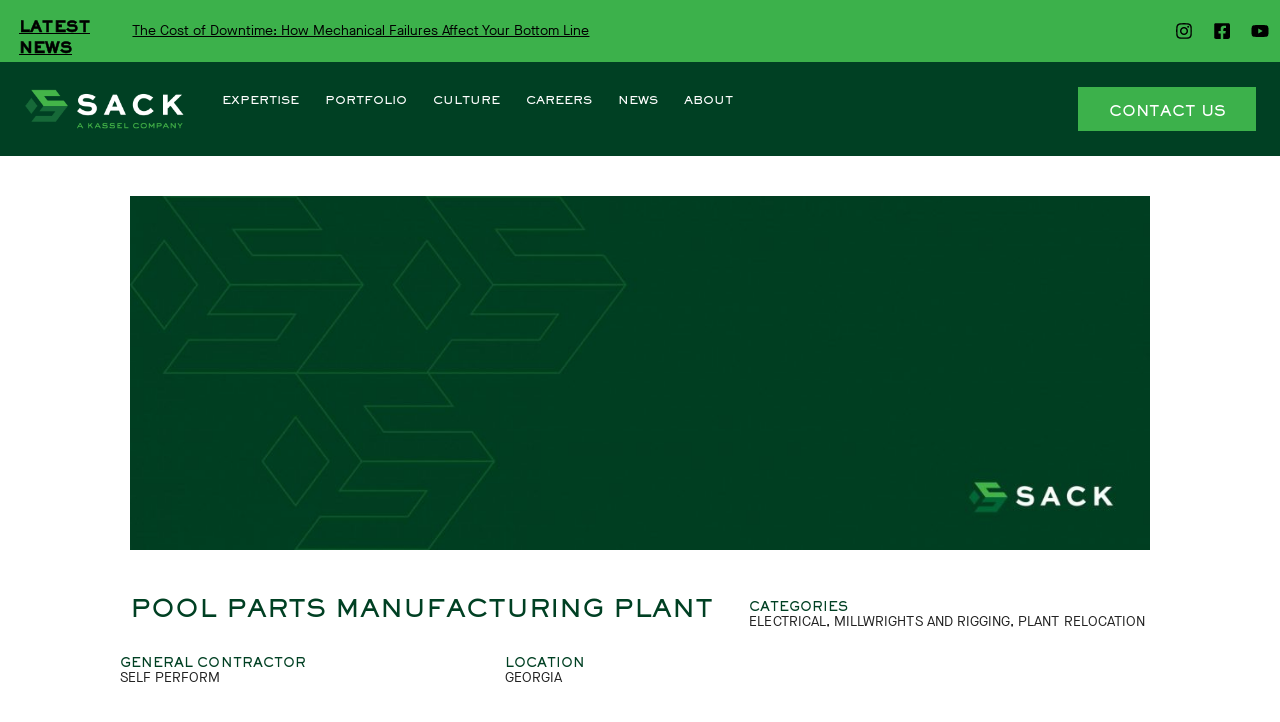

--- FILE ---
content_type: text/html; charset=UTF-8
request_url: https://hasack.com/portfolio/pool-parts-manufacturing-plant/
body_size: 18660
content:
<!DOCTYPE html>
<html lang="en-US">
<head>
	<meta charset="UTF-8">
	<meta name="viewport" content="width=device-width, initial-scale=1.0, viewport-fit=cover" />		<meta name='robots' content='index, follow, max-image-preview:large, max-snippet:-1, max-video-preview:-1' />
	<style>img:is([sizes="auto" i], [sizes^="auto," i]) { contain-intrinsic-size: 3000px 1500px }</style>
	
	<!-- This site is optimized with the Yoast SEO plugin v26.8 - https://yoast.com/product/yoast-seo-wordpress/ -->
	<title>Pool Parts Manufacturing Plant - The Sack Company</title>
	<meta name="description" content="We performed a turnkey relocation of an entire facility from Pennsylvania to Georgia." />
	<link rel="canonical" href="https://hasack.com/portfolio/pool-parts-manufacturing-plant/" />
	<meta property="og:locale" content="en_US" />
	<meta property="og:type" content="article" />
	<meta property="og:title" content="Pool Parts Manufacturing Plant - The Sack Company" />
	<meta property="og:description" content="We performed a turnkey relocation of an entire facility from Pennsylvania to Georgia." />
	<meta property="og:url" content="https://hasack.com/portfolio/pool-parts-manufacturing-plant/" />
	<meta property="og:site_name" content="The Sack Company" />
	<meta property="article:modified_time" content="2021-09-27T21:10:34+00:00" />
	<meta name="twitter:card" content="summary_large_image" />
	<script type="application/ld+json" class="yoast-schema-graph">{"@context":"https://schema.org","@graph":[{"@type":"WebPage","@id":"https://hasack.com/portfolio/pool-parts-manufacturing-plant/","url":"https://hasack.com/portfolio/pool-parts-manufacturing-plant/","name":"Pool Parts Manufacturing Plant - The Sack Company","isPartOf":{"@id":"https://hasack.com/#website"},"datePublished":"2020-11-09T05:54:57+00:00","dateModified":"2021-09-27T21:10:34+00:00","description":"We performed a turnkey relocation of an entire facility from Pennsylvania to Georgia.","breadcrumb":{"@id":"https://hasack.com/portfolio/pool-parts-manufacturing-plant/#breadcrumb"},"inLanguage":"en-US","potentialAction":[{"@type":"ReadAction","target":["https://hasack.com/portfolio/pool-parts-manufacturing-plant/"]}]},{"@type":"BreadcrumbList","@id":"https://hasack.com/portfolio/pool-parts-manufacturing-plant/#breadcrumb","itemListElement":[{"@type":"ListItem","position":1,"name":"Home","item":"https://hasack.com/"},{"@type":"ListItem","position":2,"name":"Pool Parts Manufacturing Plant"}]},{"@type":"WebSite","@id":"https://hasack.com/#website","url":"https://hasack.com/","name":"The Sack Company","description":"We Bring Business To Life","potentialAction":[{"@type":"SearchAction","target":{"@type":"EntryPoint","urlTemplate":"https://hasack.com/?s={search_term_string}"},"query-input":{"@type":"PropertyValueSpecification","valueRequired":true,"valueName":"search_term_string"}}],"inLanguage":"en-US"}]}</script>
	<!-- / Yoast SEO plugin. -->


<link rel="alternate" type="application/rss+xml" title="The Sack Company &raquo; Feed" href="https://hasack.com/feed/" />
<link rel="alternate" type="application/rss+xml" title="The Sack Company &raquo; Comments Feed" href="https://hasack.com/comments/feed/" />
<script type="text/javascript">
/* <![CDATA[ */
window._wpemojiSettings = {"baseUrl":"https:\/\/s.w.org\/images\/core\/emoji\/15.0.3\/72x72\/","ext":".png","svgUrl":"https:\/\/s.w.org\/images\/core\/emoji\/15.0.3\/svg\/","svgExt":".svg","source":{"concatemoji":"https:\/\/hasack.com\/wp-includes\/js\/wp-emoji-release.min.js?ver=6.7.4"}};
/*! This file is auto-generated */
!function(i,n){var o,s,e;function c(e){try{var t={supportTests:e,timestamp:(new Date).valueOf()};sessionStorage.setItem(o,JSON.stringify(t))}catch(e){}}function p(e,t,n){e.clearRect(0,0,e.canvas.width,e.canvas.height),e.fillText(t,0,0);var t=new Uint32Array(e.getImageData(0,0,e.canvas.width,e.canvas.height).data),r=(e.clearRect(0,0,e.canvas.width,e.canvas.height),e.fillText(n,0,0),new Uint32Array(e.getImageData(0,0,e.canvas.width,e.canvas.height).data));return t.every(function(e,t){return e===r[t]})}function u(e,t,n){switch(t){case"flag":return n(e,"\ud83c\udff3\ufe0f\u200d\u26a7\ufe0f","\ud83c\udff3\ufe0f\u200b\u26a7\ufe0f")?!1:!n(e,"\ud83c\uddfa\ud83c\uddf3","\ud83c\uddfa\u200b\ud83c\uddf3")&&!n(e,"\ud83c\udff4\udb40\udc67\udb40\udc62\udb40\udc65\udb40\udc6e\udb40\udc67\udb40\udc7f","\ud83c\udff4\u200b\udb40\udc67\u200b\udb40\udc62\u200b\udb40\udc65\u200b\udb40\udc6e\u200b\udb40\udc67\u200b\udb40\udc7f");case"emoji":return!n(e,"\ud83d\udc26\u200d\u2b1b","\ud83d\udc26\u200b\u2b1b")}return!1}function f(e,t,n){var r="undefined"!=typeof WorkerGlobalScope&&self instanceof WorkerGlobalScope?new OffscreenCanvas(300,150):i.createElement("canvas"),a=r.getContext("2d",{willReadFrequently:!0}),o=(a.textBaseline="top",a.font="600 32px Arial",{});return e.forEach(function(e){o[e]=t(a,e,n)}),o}function t(e){var t=i.createElement("script");t.src=e,t.defer=!0,i.head.appendChild(t)}"undefined"!=typeof Promise&&(o="wpEmojiSettingsSupports",s=["flag","emoji"],n.supports={everything:!0,everythingExceptFlag:!0},e=new Promise(function(e){i.addEventListener("DOMContentLoaded",e,{once:!0})}),new Promise(function(t){var n=function(){try{var e=JSON.parse(sessionStorage.getItem(o));if("object"==typeof e&&"number"==typeof e.timestamp&&(new Date).valueOf()<e.timestamp+604800&&"object"==typeof e.supportTests)return e.supportTests}catch(e){}return null}();if(!n){if("undefined"!=typeof Worker&&"undefined"!=typeof OffscreenCanvas&&"undefined"!=typeof URL&&URL.createObjectURL&&"undefined"!=typeof Blob)try{var e="postMessage("+f.toString()+"("+[JSON.stringify(s),u.toString(),p.toString()].join(",")+"));",r=new Blob([e],{type:"text/javascript"}),a=new Worker(URL.createObjectURL(r),{name:"wpTestEmojiSupports"});return void(a.onmessage=function(e){c(n=e.data),a.terminate(),t(n)})}catch(e){}c(n=f(s,u,p))}t(n)}).then(function(e){for(var t in e)n.supports[t]=e[t],n.supports.everything=n.supports.everything&&n.supports[t],"flag"!==t&&(n.supports.everythingExceptFlag=n.supports.everythingExceptFlag&&n.supports[t]);n.supports.everythingExceptFlag=n.supports.everythingExceptFlag&&!n.supports.flag,n.DOMReady=!1,n.readyCallback=function(){n.DOMReady=!0}}).then(function(){return e}).then(function(){var e;n.supports.everything||(n.readyCallback(),(e=n.source||{}).concatemoji?t(e.concatemoji):e.wpemoji&&e.twemoji&&(t(e.twemoji),t(e.wpemoji)))}))}((window,document),window._wpemojiSettings);
/* ]]> */
</script>
<style id='cf-frontend-style-inline-css' type='text/css'>
@font-face {
	font-family: 'Sackers-Gothic-Heavy';
	font-weight: 400;
	font-display: auto;
	src: url('https://hasack.com/wp-content/uploads/2022/01/Sackers-Gothic-Heavy.woff2') format('woff2'),
		url('https://hasack.com/wp-content/uploads/2022/01/Sackers-Gothic-Heavy.woff') format('woff');
}
@font-face {
	font-family: 'MaisonNeue-Book';
	font-weight: 400;
	font-display: auto;
	src: url('https://hasack.com/wp-content/uploads/2022/01/MaisonNeue-Book.woff2') format('woff2'),
		url('https://hasack.com/wp-content/uploads/2022/01/MaisonNeue-Book.woff') format('woff');
}
</style>
<style id='wp-emoji-styles-inline-css' type='text/css'>

	img.wp-smiley, img.emoji {
		display: inline !important;
		border: none !important;
		box-shadow: none !important;
		height: 1em !important;
		width: 1em !important;
		margin: 0 0.07em !important;
		vertical-align: -0.1em !important;
		background: none !important;
		padding: 0 !important;
	}
</style>
<link rel='stylesheet' id='wp-block-library-css' href='https://hasack.com/wp-includes/css/dist/block-library/style.min.css?ver=6.7.4' type='text/css' media='all' />
<style id='classic-theme-styles-inline-css' type='text/css'>
/*! This file is auto-generated */
.wp-block-button__link{color:#fff;background-color:#32373c;border-radius:9999px;box-shadow:none;text-decoration:none;padding:calc(.667em + 2px) calc(1.333em + 2px);font-size:1.125em}.wp-block-file__button{background:#32373c;color:#fff;text-decoration:none}
</style>
<style id='global-styles-inline-css' type='text/css'>
:root{--wp--preset--aspect-ratio--square: 1;--wp--preset--aspect-ratio--4-3: 4/3;--wp--preset--aspect-ratio--3-4: 3/4;--wp--preset--aspect-ratio--3-2: 3/2;--wp--preset--aspect-ratio--2-3: 2/3;--wp--preset--aspect-ratio--16-9: 16/9;--wp--preset--aspect-ratio--9-16: 9/16;--wp--preset--color--black: #000000;--wp--preset--color--cyan-bluish-gray: #abb8c3;--wp--preset--color--white: #ffffff;--wp--preset--color--pale-pink: #f78da7;--wp--preset--color--vivid-red: #cf2e2e;--wp--preset--color--luminous-vivid-orange: #ff6900;--wp--preset--color--luminous-vivid-amber: #fcb900;--wp--preset--color--light-green-cyan: #7bdcb5;--wp--preset--color--vivid-green-cyan: #00d084;--wp--preset--color--pale-cyan-blue: #8ed1fc;--wp--preset--color--vivid-cyan-blue: #0693e3;--wp--preset--color--vivid-purple: #9b51e0;--wp--preset--gradient--vivid-cyan-blue-to-vivid-purple: linear-gradient(135deg,rgba(6,147,227,1) 0%,rgb(155,81,224) 100%);--wp--preset--gradient--light-green-cyan-to-vivid-green-cyan: linear-gradient(135deg,rgb(122,220,180) 0%,rgb(0,208,130) 100%);--wp--preset--gradient--luminous-vivid-amber-to-luminous-vivid-orange: linear-gradient(135deg,rgba(252,185,0,1) 0%,rgba(255,105,0,1) 100%);--wp--preset--gradient--luminous-vivid-orange-to-vivid-red: linear-gradient(135deg,rgba(255,105,0,1) 0%,rgb(207,46,46) 100%);--wp--preset--gradient--very-light-gray-to-cyan-bluish-gray: linear-gradient(135deg,rgb(238,238,238) 0%,rgb(169,184,195) 100%);--wp--preset--gradient--cool-to-warm-spectrum: linear-gradient(135deg,rgb(74,234,220) 0%,rgb(151,120,209) 20%,rgb(207,42,186) 40%,rgb(238,44,130) 60%,rgb(251,105,98) 80%,rgb(254,248,76) 100%);--wp--preset--gradient--blush-light-purple: linear-gradient(135deg,rgb(255,206,236) 0%,rgb(152,150,240) 100%);--wp--preset--gradient--blush-bordeaux: linear-gradient(135deg,rgb(254,205,165) 0%,rgb(254,45,45) 50%,rgb(107,0,62) 100%);--wp--preset--gradient--luminous-dusk: linear-gradient(135deg,rgb(255,203,112) 0%,rgb(199,81,192) 50%,rgb(65,88,208) 100%);--wp--preset--gradient--pale-ocean: linear-gradient(135deg,rgb(255,245,203) 0%,rgb(182,227,212) 50%,rgb(51,167,181) 100%);--wp--preset--gradient--electric-grass: linear-gradient(135deg,rgb(202,248,128) 0%,rgb(113,206,126) 100%);--wp--preset--gradient--midnight: linear-gradient(135deg,rgb(2,3,129) 0%,rgb(40,116,252) 100%);--wp--preset--font-size--small: 13px;--wp--preset--font-size--medium: 20px;--wp--preset--font-size--large: 36px;--wp--preset--font-size--x-large: 42px;--wp--preset--spacing--20: 0.44rem;--wp--preset--spacing--30: 0.67rem;--wp--preset--spacing--40: 1rem;--wp--preset--spacing--50: 1.5rem;--wp--preset--spacing--60: 2.25rem;--wp--preset--spacing--70: 3.38rem;--wp--preset--spacing--80: 5.06rem;--wp--preset--shadow--natural: 6px 6px 9px rgba(0, 0, 0, 0.2);--wp--preset--shadow--deep: 12px 12px 50px rgba(0, 0, 0, 0.4);--wp--preset--shadow--sharp: 6px 6px 0px rgba(0, 0, 0, 0.2);--wp--preset--shadow--outlined: 6px 6px 0px -3px rgba(255, 255, 255, 1), 6px 6px rgba(0, 0, 0, 1);--wp--preset--shadow--crisp: 6px 6px 0px rgba(0, 0, 0, 1);}:where(.is-layout-flex){gap: 0.5em;}:where(.is-layout-grid){gap: 0.5em;}body .is-layout-flex{display: flex;}.is-layout-flex{flex-wrap: wrap;align-items: center;}.is-layout-flex > :is(*, div){margin: 0;}body .is-layout-grid{display: grid;}.is-layout-grid > :is(*, div){margin: 0;}:where(.wp-block-columns.is-layout-flex){gap: 2em;}:where(.wp-block-columns.is-layout-grid){gap: 2em;}:where(.wp-block-post-template.is-layout-flex){gap: 1.25em;}:where(.wp-block-post-template.is-layout-grid){gap: 1.25em;}.has-black-color{color: var(--wp--preset--color--black) !important;}.has-cyan-bluish-gray-color{color: var(--wp--preset--color--cyan-bluish-gray) !important;}.has-white-color{color: var(--wp--preset--color--white) !important;}.has-pale-pink-color{color: var(--wp--preset--color--pale-pink) !important;}.has-vivid-red-color{color: var(--wp--preset--color--vivid-red) !important;}.has-luminous-vivid-orange-color{color: var(--wp--preset--color--luminous-vivid-orange) !important;}.has-luminous-vivid-amber-color{color: var(--wp--preset--color--luminous-vivid-amber) !important;}.has-light-green-cyan-color{color: var(--wp--preset--color--light-green-cyan) !important;}.has-vivid-green-cyan-color{color: var(--wp--preset--color--vivid-green-cyan) !important;}.has-pale-cyan-blue-color{color: var(--wp--preset--color--pale-cyan-blue) !important;}.has-vivid-cyan-blue-color{color: var(--wp--preset--color--vivid-cyan-blue) !important;}.has-vivid-purple-color{color: var(--wp--preset--color--vivid-purple) !important;}.has-black-background-color{background-color: var(--wp--preset--color--black) !important;}.has-cyan-bluish-gray-background-color{background-color: var(--wp--preset--color--cyan-bluish-gray) !important;}.has-white-background-color{background-color: var(--wp--preset--color--white) !important;}.has-pale-pink-background-color{background-color: var(--wp--preset--color--pale-pink) !important;}.has-vivid-red-background-color{background-color: var(--wp--preset--color--vivid-red) !important;}.has-luminous-vivid-orange-background-color{background-color: var(--wp--preset--color--luminous-vivid-orange) !important;}.has-luminous-vivid-amber-background-color{background-color: var(--wp--preset--color--luminous-vivid-amber) !important;}.has-light-green-cyan-background-color{background-color: var(--wp--preset--color--light-green-cyan) !important;}.has-vivid-green-cyan-background-color{background-color: var(--wp--preset--color--vivid-green-cyan) !important;}.has-pale-cyan-blue-background-color{background-color: var(--wp--preset--color--pale-cyan-blue) !important;}.has-vivid-cyan-blue-background-color{background-color: var(--wp--preset--color--vivid-cyan-blue) !important;}.has-vivid-purple-background-color{background-color: var(--wp--preset--color--vivid-purple) !important;}.has-black-border-color{border-color: var(--wp--preset--color--black) !important;}.has-cyan-bluish-gray-border-color{border-color: var(--wp--preset--color--cyan-bluish-gray) !important;}.has-white-border-color{border-color: var(--wp--preset--color--white) !important;}.has-pale-pink-border-color{border-color: var(--wp--preset--color--pale-pink) !important;}.has-vivid-red-border-color{border-color: var(--wp--preset--color--vivid-red) !important;}.has-luminous-vivid-orange-border-color{border-color: var(--wp--preset--color--luminous-vivid-orange) !important;}.has-luminous-vivid-amber-border-color{border-color: var(--wp--preset--color--luminous-vivid-amber) !important;}.has-light-green-cyan-border-color{border-color: var(--wp--preset--color--light-green-cyan) !important;}.has-vivid-green-cyan-border-color{border-color: var(--wp--preset--color--vivid-green-cyan) !important;}.has-pale-cyan-blue-border-color{border-color: var(--wp--preset--color--pale-cyan-blue) !important;}.has-vivid-cyan-blue-border-color{border-color: var(--wp--preset--color--vivid-cyan-blue) !important;}.has-vivid-purple-border-color{border-color: var(--wp--preset--color--vivid-purple) !important;}.has-vivid-cyan-blue-to-vivid-purple-gradient-background{background: var(--wp--preset--gradient--vivid-cyan-blue-to-vivid-purple) !important;}.has-light-green-cyan-to-vivid-green-cyan-gradient-background{background: var(--wp--preset--gradient--light-green-cyan-to-vivid-green-cyan) !important;}.has-luminous-vivid-amber-to-luminous-vivid-orange-gradient-background{background: var(--wp--preset--gradient--luminous-vivid-amber-to-luminous-vivid-orange) !important;}.has-luminous-vivid-orange-to-vivid-red-gradient-background{background: var(--wp--preset--gradient--luminous-vivid-orange-to-vivid-red) !important;}.has-very-light-gray-to-cyan-bluish-gray-gradient-background{background: var(--wp--preset--gradient--very-light-gray-to-cyan-bluish-gray) !important;}.has-cool-to-warm-spectrum-gradient-background{background: var(--wp--preset--gradient--cool-to-warm-spectrum) !important;}.has-blush-light-purple-gradient-background{background: var(--wp--preset--gradient--blush-light-purple) !important;}.has-blush-bordeaux-gradient-background{background: var(--wp--preset--gradient--blush-bordeaux) !important;}.has-luminous-dusk-gradient-background{background: var(--wp--preset--gradient--luminous-dusk) !important;}.has-pale-ocean-gradient-background{background: var(--wp--preset--gradient--pale-ocean) !important;}.has-electric-grass-gradient-background{background: var(--wp--preset--gradient--electric-grass) !important;}.has-midnight-gradient-background{background: var(--wp--preset--gradient--midnight) !important;}.has-small-font-size{font-size: var(--wp--preset--font-size--small) !important;}.has-medium-font-size{font-size: var(--wp--preset--font-size--medium) !important;}.has-large-font-size{font-size: var(--wp--preset--font-size--large) !important;}.has-x-large-font-size{font-size: var(--wp--preset--font-size--x-large) !important;}
:where(.wp-block-post-template.is-layout-flex){gap: 1.25em;}:where(.wp-block-post-template.is-layout-grid){gap: 1.25em;}
:where(.wp-block-columns.is-layout-flex){gap: 2em;}:where(.wp-block-columns.is-layout-grid){gap: 2em;}
:root :where(.wp-block-pullquote){font-size: 1.5em;line-height: 1.6;}
</style>
<link rel='stylesheet' id='blankslate-style-css' href='https://hasack.com/wp-content/themes/blankslate-child/style.css?ver=6.7.4' type='text/css' media='all' />
<link rel='stylesheet' id='elementor-frontend-css' href='https://hasack.com/wp-content/uploads/elementor/css/custom-frontend.min.css?ver=1731689083' type='text/css' media='all' />
<link rel='stylesheet' id='swiper-css' href='https://hasack.com/wp-content/plugins/elementor/assets/lib/swiper/v8/css/swiper.min.css?ver=8.4.5' type='text/css' media='all' />
<link rel='stylesheet' id='e-swiper-css' href='https://hasack.com/wp-content/plugins/elementor/assets/css/conditionals/e-swiper.min.css?ver=3.25.6' type='text/css' media='all' />
<link rel='stylesheet' id='elementor-post-148-css' href='https://hasack.com/wp-content/uploads/elementor/css/post-148.css?ver=1731689083' type='text/css' media='all' />
<link rel='stylesheet' id='elementor-pro-css' href='https://hasack.com/wp-content/uploads/elementor/css/custom-pro-frontend.min.css?ver=1731689083' type='text/css' media='all' />
<link rel='stylesheet' id='elementor-post-155-css' href='https://hasack.com/wp-content/uploads/elementor/css/post-155.css?ver=1740429415' type='text/css' media='all' />
<link rel='stylesheet' id='elementor-post-161-css' href='https://hasack.com/wp-content/uploads/elementor/css/post-161.css?ver=1731689083' type='text/css' media='all' />
<link rel='stylesheet' id='elementor-post-1181-css' href='https://hasack.com/wp-content/uploads/elementor/css/post-1181.css?ver=1731692245' type='text/css' media='all' />
<link rel='stylesheet' id='master-addons-main-style-css' href='https://hasack.com/wp-content/plugins/master-addons/assets/css/master-addons-styles.css?ver=6.7.4' type='text/css' media='all' />
<link rel='stylesheet' id='ecs-styles-css' href='https://hasack.com/wp-content/plugins/ele-custom-skin/assets/css/ecs-style.css?ver=3.1.9' type='text/css' media='all' />
<link rel='stylesheet' id='elementor-post-1880-css' href='https://hasack.com/wp-content/uploads/elementor/css/post-1880.css?ver=1731691378' type='text/css' media='all' />
<link rel='stylesheet' id='elementor-post-1947-css' href='https://hasack.com/wp-content/uploads/elementor/css/post-1947.css?ver=1731691734' type='text/css' media='all' />
<link rel='stylesheet' id='elementor-post-2216-css' href='https://hasack.com/wp-content/uploads/elementor/css/post-2216.css?ver=1731691564' type='text/css' media='all' />
<link rel='stylesheet' id='elementor-post-2234-css' href='https://hasack.com/wp-content/uploads/elementor/css/post-2234.css?ver=1641929204' type='text/css' media='all' />
<link rel='stylesheet' id='elementor-post-2287-css' href='https://hasack.com/wp-content/uploads/elementor/css/post-2287.css?ver=1637178080' type='text/css' media='all' />
<link rel='stylesheet' id='elementor-post-2587-css' href='https://hasack.com/wp-content/uploads/elementor/css/post-2587.css?ver=1641923716' type='text/css' media='all' />
<link rel='stylesheet' id='elementor-post-3507-css' href='https://hasack.com/wp-content/uploads/elementor/css/post-3507.css?ver=1641930280' type='text/css' media='all' />
<link rel='stylesheet' id='elementor-post-5197-css' href='https://hasack.com/wp-content/uploads/elementor/css/post-5197.css?ver=1683058851' type='text/css' media='all' />
<link rel='stylesheet' id='elementor-post-5637-css' href='https://hasack.com/wp-content/uploads/elementor/css/post-5637.css?ver=1701286512' type='text/css' media='all' />
<link rel='stylesheet' id='elementor-post-5788-css' href='https://hasack.com/wp-content/uploads/elementor/css/post-5788.css?ver=1731692540' type='text/css' media='all' />
<link rel='stylesheet' id='elementor-post-5856-css' href='https://hasack.com/wp-content/uploads/elementor/css/post-5856.css?ver=1741372705' type='text/css' media='all' />
<link rel='stylesheet' id='google-fonts-1-css' href='https://fonts.googleapis.com/css?family=Roboto%3A100%2C100italic%2C200%2C200italic%2C300%2C300italic%2C400%2C400italic%2C500%2C500italic%2C600%2C600italic%2C700%2C700italic%2C800%2C800italic%2C900%2C900italic%7CRoboto+Slab%3A100%2C100italic%2C200%2C200italic%2C300%2C300italic%2C400%2C400italic%2C500%2C500italic%2C600%2C600italic%2C700%2C700italic%2C800%2C800italic%2C900%2C900italic&#038;display=auto&#038;ver=6.7.4' type='text/css' media='all' />
<link rel="preconnect" href="https://fonts.gstatic.com/" crossorigin><script type="text/javascript" id="jquery-core-js-before">
/* <![CDATA[ */
/* < ![CDATA[ */
function jltmaNS(n){for(var e=n.split("."),a=window,i="",r=e.length,t=0;r>t;t++)"window"!=e[t]&&(i=e[t],a[i]=a[i]||{},a=a[i]);return a;}
/* ]]]]><![CDATA[> */
/* ]]> */
</script>
<script type="text/javascript" src="https://hasack.com/wp-includes/js/jquery/jquery.min.js?ver=3.7.1" id="jquery-core-js"></script>
<script type="text/javascript" src="https://hasack.com/wp-includes/js/jquery/jquery-migrate.min.js?ver=3.4.1" id="jquery-migrate-js"></script>
<script type="text/javascript" id="ecs_ajax_load-js-extra">
/* <![CDATA[ */
var ecs_ajax_params = {"ajaxurl":"https:\/\/hasack.com\/wp-admin\/admin-ajax.php","posts":"{\"page\":0,\"portfolio\":\"pool-parts-manufacturing-plant\",\"post_type\":\"portfolio\",\"name\":\"pool-parts-manufacturing-plant\",\"error\":\"\",\"m\":\"\",\"p\":0,\"post_parent\":\"\",\"subpost\":\"\",\"subpost_id\":\"\",\"attachment\":\"\",\"attachment_id\":0,\"pagename\":\"\",\"page_id\":0,\"second\":\"\",\"minute\":\"\",\"hour\":\"\",\"day\":0,\"monthnum\":0,\"year\":0,\"w\":0,\"category_name\":\"\",\"tag\":\"\",\"cat\":\"\",\"tag_id\":\"\",\"author\":\"\",\"author_name\":\"\",\"feed\":\"\",\"tb\":\"\",\"paged\":0,\"meta_key\":\"\",\"meta_value\":\"\",\"preview\":\"\",\"s\":\"\",\"sentence\":\"\",\"title\":\"\",\"fields\":\"\",\"menu_order\":\"\",\"embed\":\"\",\"category__in\":[],\"category__not_in\":[],\"category__and\":[],\"post__in\":[],\"post__not_in\":[],\"post_name__in\":[],\"tag__in\":[],\"tag__not_in\":[],\"tag__and\":[],\"tag_slug__in\":[],\"tag_slug__and\":[],\"post_parent__in\":[],\"post_parent__not_in\":[],\"author__in\":[],\"author__not_in\":[],\"search_columns\":[],\"ignore_sticky_posts\":false,\"suppress_filters\":false,\"cache_results\":true,\"update_post_term_cache\":true,\"update_menu_item_cache\":false,\"lazy_load_term_meta\":true,\"update_post_meta_cache\":true,\"posts_per_page\":10,\"nopaging\":false,\"comments_per_page\":\"50\",\"no_found_rows\":false,\"order\":\"DESC\"}"};
/* ]]> */
</script>
<script type="text/javascript" src="https://hasack.com/wp-content/plugins/ele-custom-skin/assets/js/ecs_ajax_pagination.js?ver=3.1.9" id="ecs_ajax_load-js"></script>
<script type="text/javascript" src="https://hasack.com/wp-content/plugins/ele-custom-skin/assets/js/ecs.js?ver=3.1.9" id="ecs-script-js"></script>
<link rel="https://api.w.org/" href="https://hasack.com/wp-json/" /><link rel="alternate" title="JSON" type="application/json" href="https://hasack.com/wp-json/wp/v2/portfolio/1220" /><link rel="EditURI" type="application/rsd+xml" title="RSD" href="https://hasack.com/xmlrpc.php?rsd" />
<meta name="generator" content="WordPress 6.7.4" />
<link rel='shortlink' href='https://hasack.com/?p=1220' />
<link rel="alternate" title="oEmbed (JSON)" type="application/json+oembed" href="https://hasack.com/wp-json/oembed/1.0/embed?url=https%3A%2F%2Fhasack.com%2Fportfolio%2Fpool-parts-manufacturing-plant%2F" />
<link rel="alternate" title="oEmbed (XML)" type="text/xml+oembed" href="https://hasack.com/wp-json/oembed/1.0/embed?url=https%3A%2F%2Fhasack.com%2Fportfolio%2Fpool-parts-manufacturing-plant%2F&#038;format=xml" />
<!-- start Simple Custom CSS and JS -->
<!-- Google Tag Manager -->
<script>(function(w,d,s,l,i){w[l]=w[l]||[];w[l].push({'gtm.start':
new Date().getTime(),event:'gtm.js'});var f=d.getElementsByTagName(s)[0],
j=d.createElement(s),dl=l!='dataLayer'?'&l='+l:'';j.async=true;j.src=
'https://www.googletagmanager.com/gtm.js?id='+i+dl;f.parentNode.insertBefore(j,f);
})(window,document,'script','dataLayer','GTM-MPFBRFB');</script>
<!-- End Google Tag Manager --><!-- end Simple Custom CSS and JS -->
<!-- start Simple Custom CSS and JS -->
<!-- Global site tag (gtag.js) - Google Analytics -->
<script async src="https://www.googletagmanager.com/gtag/js?id=UA-121813241-41"></script>
<script>
  window.dataLayer = window.dataLayer || [];
  function gtag(){dataLayer.push(arguments);}
  gtag('js', new Date());

  gtag('config', 'UA-121813241-41');
</script>
<!-- Global site tag (gtag.js) - Google Analytics -->
<script async src="https://www.googletagmanager.com/gtag/js?id=G-HH817KHY49"></script>
<script>
  window.dataLayer = window.dataLayer || [];
  function gtag(){dataLayer.push(arguments);}
  gtag('js', new Date());

  gtag('config', 'G-HH817KHY49');
</script><!-- end Simple Custom CSS and JS -->
<!-- start Simple Custom CSS and JS -->
<style>
  body {
    margin: 0px !important;
  }
	.cog-label {
		color: #222222 !important;
    	font-family: "Sackers", Sans-serif !important;
    	font-weight: 400 !important;
	}
	.cog-input {
		color: #000000 !important;
    	font-family: "Maison", Sans-serif !important;
    	font-weight: 400 !important;
	}
	.type-news .elementor-widget-wrap {
		background-size: cover !important;
		background-position: center center !important;
	}
	.cog-label {
        font-family: "Maison", Sans-serif;
    }
    .el-input__inner {
        font-family: "Maison", Sans-serif;
        padding: 10px 14px 10px 14px;
    }
    .el-textarea__inner {
        font-family: "Maison", Sans-serif;
        padding: 10px 14px 10px 14px;
    }
    .cog-button {
        font-family: "Sackers", Sans-serif;
    background-color: #3CB14B;
    color: white;
    padding: 12px 15px 12px 15px;
    border-width: 0px;
    text-transform: uppercase;
    }
</style><!-- end Simple Custom CSS and JS -->
<meta name="generator" content="Elementor 3.25.6; features: e_font_icon_svg, additional_custom_breakpoints, e_optimized_control_loading; settings: css_print_method-external, google_font-enabled, font_display-auto">
<!-- Google tag (gtag.js) -->
<script async src="https://www.googletagmanager.com/gtag/js?id=G-R2YNJTME0Z"></script>
<script>
  window.dataLayer = window.dataLayer || [];
  function gtag(){dataLayer.push(arguments);}
  gtag('js', new Date());

  gtag('config', 'G-R2YNJTME0Z');
</script>
<style type="text/css">.recentcomments a{display:inline !important;padding:0 !important;margin:0 !important;}</style>			<style>
				.e-con.e-parent:nth-of-type(n+4):not(.e-lazyloaded):not(.e-no-lazyload),
				.e-con.e-parent:nth-of-type(n+4):not(.e-lazyloaded):not(.e-no-lazyload) * {
					background-image: none !important;
				}
				@media screen and (max-height: 1024px) {
					.e-con.e-parent:nth-of-type(n+3):not(.e-lazyloaded):not(.e-no-lazyload),
					.e-con.e-parent:nth-of-type(n+3):not(.e-lazyloaded):not(.e-no-lazyload) * {
						background-image: none !important;
					}
				}
				@media screen and (max-height: 640px) {
					.e-con.e-parent:nth-of-type(n+2):not(.e-lazyloaded):not(.e-no-lazyload),
					.e-con.e-parent:nth-of-type(n+2):not(.e-lazyloaded):not(.e-no-lazyload) * {
						background-image: none !important;
					}
				}
			</style>
			<link rel="icon" href="https://hasack.com/wp-content/uploads/2022/01/apple-touch-icon-152x152-1-150x150.png" sizes="32x32" />
<link rel="icon" href="https://hasack.com/wp-content/uploads/2022/01/apple-touch-icon-152x152-1.png" sizes="192x192" />
<link rel="apple-touch-icon" href="https://hasack.com/wp-content/uploads/2022/01/apple-touch-icon-152x152-1.png" />
<meta name="msapplication-TileImage" content="https://hasack.com/wp-content/uploads/2022/01/apple-touch-icon-152x152-1.png" />
		<style type="text/css" id="wp-custom-css">
			.news h1, 
.news h2, 
.news h3 {
	margin: 0;
	margin-top: 1em;
}

.news h2 {	
	color: #3CB14B;
	line-height: 1.5em;
	-webkit-text-stroke: 0.5px;
	letter-spacing: 0.5px;
}

.news h3 {
	color: #004023;
	-webkit-text-stroke: 0.5px;
	letter-spacing: 0.5px;
}

.news p {
	margin: 0;
}

.news a {
	color: #3CB14B;
	text-decoration: underline;
}

.news a:hover {
	text-decoration: none;
	cursor: pointer;
}

.news ul {
	margin-top: -1em;
	margin-bottom: -1em;
}

.news strong,
.news b {
	font-weight: 700 !important;
}

.news li {
	margin-top: -1em;
}		</style>
		</head>
<body class="portfolio-template-default single single-portfolio postid-1220 wp-embed-responsive elementor-default elementor-template-full-width elementor-kit-148 elementor-page-1181">
<a href="#content" class="skip-link screen-reader-text">Skip to the content</a><!-- start Simple Custom CSS and JS -->
<!-- Google Tag Manager (noscript) -->
<noscript><iframe src="https://www.googletagmanager.com/ns.html?id=GTM-MPFBRFB"
height="0" width="0" style="display:none;visibility:hidden"></iframe></noscript>
<!-- End Google Tag Manager (noscript) --><!-- end Simple Custom CSS and JS -->
		<div data-elementor-type="header" data-elementor-id="155" class="elementor elementor-155 elementor-location-header" data-elementor-post-type="elementor_library">
					<div class="elementor-section-wrap">
								<div class="has_ma_el_bg_slider elementor-section elementor-top-section elementor-element elementor-element-80066ce elementor-section-content-middle elementor-section-height-min-height elementor-section-boxed elementor-section-height-default elementor-section-items-middle jltma-glass-effect-no" data-id="80066ce" data-element_type="section" data-settings="{&quot;background_background&quot;:&quot;classic&quot;}">
						<div class="elementor-container elementor-column-gap-no">
					<div class="has_ma_el_bg_slider elementor-column elementor-col-100 elementor-top-column elementor-element elementor-element-60cb743 jltma-glass-effect-no" data-id="60cb743" data-element_type="column">
			<div class="elementor-widget-wrap elementor-element-populated">
						<div class="elementor-element elementor-element-a2f4346 elementor-grid-1 elementor-posts--thumbnail-top elementor-grid-tablet-2 elementor-grid-mobile-1 jltma-glass-effect-no elementor-widget elementor-widget-posts" data-id="a2f4346" data-element_type="widget" data-settings="{&quot;custom_columns&quot;:&quot;1&quot;,&quot;custom_columns_tablet&quot;:&quot;2&quot;,&quot;custom_columns_mobile&quot;:&quot;1&quot;,&quot;custom_row_gap&quot;:{&quot;unit&quot;:&quot;px&quot;,&quot;size&quot;:35,&quot;sizes&quot;:[]},&quot;custom_row_gap_laptop&quot;:{&quot;unit&quot;:&quot;px&quot;,&quot;size&quot;:&quot;&quot;,&quot;sizes&quot;:[]},&quot;custom_row_gap_tablet&quot;:{&quot;unit&quot;:&quot;px&quot;,&quot;size&quot;:&quot;&quot;,&quot;sizes&quot;:[]},&quot;custom_row_gap_mobile&quot;:{&quot;unit&quot;:&quot;px&quot;,&quot;size&quot;:&quot;&quot;,&quot;sizes&quot;:[]}}" data-widget_type="posts.custom">
				<div class="elementor-widget-container">
			      <div class="ecs-posts elementor-posts-container elementor-posts   elementor-grid elementor-posts--skin-custom" data-settings="{&quot;current_page&quot;:1,&quot;max_num_pages&quot;:&quot;5&quot;,&quot;load_method&quot;:&quot;&quot;,&quot;widget_id&quot;:&quot;a2f4346&quot;,&quot;post_id&quot;:1220,&quot;theme_id&quot;:155,&quot;change_url&quot;:false,&quot;reinit_js&quot;:false}">
      		<article id="post-5884" class="elementor-post elementor-grid-item ecs-post-loop post-5884 news type-news status-publish hentry">
				<div data-elementor-type="loop" data-elementor-id="2234" class="elementor elementor-2234 elementor-location-header post-5884 news type-news status-publish hentry" data-elementor-post-type="elementor_library">
					<div class="elementor-section-wrap">
								<header class="has_ma_el_bg_slider elementor-section elementor-top-section elementor-element elementor-element-706b5d82 elementor-section-content-middle elementor-section-height-min-height elementor-section-stretched elementor-section-boxed elementor-section-height-default elementor-section-items-middle jltma-glass-effect-no" data-id="706b5d82" data-element_type="section" data-settings="{&quot;background_background&quot;:&quot;classic&quot;,&quot;stretch_section&quot;:&quot;section-stretched&quot;}">
						<div class="elementor-container elementor-column-gap-default">
					<div class="has_ma_el_bg_slider elementor-column elementor-col-25 elementor-top-column elementor-element elementor-element-2b5860d elementor-hidden-mobile jltma-glass-effect-no" data-id="2b5860d" data-element_type="column">
			<div class="elementor-widget-wrap elementor-element-populated">
						<div class="elementor-element elementor-element-e9ae4db jltma-glass-effect-no elementor-widget elementor-widget-heading" data-id="e9ae4db" data-element_type="widget" data-widget_type="heading.default">
				<div class="elementor-widget-container">
			<h2 class="elementor-heading-title elementor-size-default"><a href="https://hasack.com/news/the-cost-of-downtime-how-mechanical-failures-affect-your-bottom-line/">LATEST NEWS</a></h2>		</div>
				</div>
					</div>
		</div>
				<div class="has_ma_el_bg_slider elementor-column elementor-col-25 elementor-top-column elementor-element elementor-element-734dfd8c jltma-glass-effect-no" data-id="734dfd8c" data-element_type="column">
			<div class="elementor-widget-wrap elementor-element-populated">
						<div class="elementor-element elementor-element-3d3154f1 jltma-glass-effect-no elementor-widget elementor-widget-heading" data-id="3d3154f1" data-element_type="widget" data-widget_type="heading.default">
				<div class="elementor-widget-container">
			<p class="elementor-heading-title elementor-size-small"><a href="https://hasack.com/news/the-cost-of-downtime-how-mechanical-failures-affect-your-bottom-line/">The Cost of Downtime: How Mechanical Failures Affect Your Bottom Line</a></p>		</div>
				</div>
					</div>
		</div>
				<div class="has_ma_el_bg_slider elementor-column elementor-col-50 elementor-top-column elementor-element elementor-element-40a86840 elementor-hidden-mobile elementor-hidden-tablet jltma-glass-effect-no" data-id="40a86840" data-element_type="column">
			<div class="elementor-widget-wrap elementor-element-populated">
						<div class="elementor-element elementor-element-60bd46b4 elementor-hidden-mobile e-grid-align-right elementor-shape-rounded elementor-grid-0 jltma-glass-effect-no elementor-widget elementor-widget-social-icons" data-id="60bd46b4" data-element_type="widget" data-widget_type="social-icons.default">
				<div class="elementor-widget-container">
					<div class="elementor-social-icons-wrapper elementor-grid">
							<span class="elementor-grid-item">
					<a class="elementor-icon elementor-social-icon elementor-social-icon-instagram elementor-repeater-item-efeab2d" href="https://www.instagram.com/thesackcompany/?hl=en" target="_blank">
						<span class="elementor-screen-only">Instagram</span>
						<svg class="e-font-icon-svg e-fab-instagram" viewBox="0 0 448 512" xmlns="http://www.w3.org/2000/svg"><path d="M224.1 141c-63.6 0-114.9 51.3-114.9 114.9s51.3 114.9 114.9 114.9S339 319.5 339 255.9 287.7 141 224.1 141zm0 189.6c-41.1 0-74.7-33.5-74.7-74.7s33.5-74.7 74.7-74.7 74.7 33.5 74.7 74.7-33.6 74.7-74.7 74.7zm146.4-194.3c0 14.9-12 26.8-26.8 26.8-14.9 0-26.8-12-26.8-26.8s12-26.8 26.8-26.8 26.8 12 26.8 26.8zm76.1 27.2c-1.7-35.9-9.9-67.7-36.2-93.9-26.2-26.2-58-34.4-93.9-36.2-37-2.1-147.9-2.1-184.9 0-35.8 1.7-67.6 9.9-93.9 36.1s-34.4 58-36.2 93.9c-2.1 37-2.1 147.9 0 184.9 1.7 35.9 9.9 67.7 36.2 93.9s58 34.4 93.9 36.2c37 2.1 147.9 2.1 184.9 0 35.9-1.7 67.7-9.9 93.9-36.2 26.2-26.2 34.4-58 36.2-93.9 2.1-37 2.1-147.8 0-184.8zM398.8 388c-7.8 19.6-22.9 34.7-42.6 42.6-29.5 11.7-99.5 9-132.1 9s-102.7 2.6-132.1-9c-19.6-7.8-34.7-22.9-42.6-42.6-11.7-29.5-9-99.5-9-132.1s-2.6-102.7 9-132.1c7.8-19.6 22.9-34.7 42.6-42.6 29.5-11.7 99.5-9 132.1-9s102.7-2.6 132.1 9c19.6 7.8 34.7 22.9 42.6 42.6 11.7 29.5 9 99.5 9 132.1s2.7 102.7-9 132.1z"></path></svg>					</a>
				</span>
							<span class="elementor-grid-item">
					<a class="elementor-icon elementor-social-icon elementor-social-icon-facebook-square elementor-repeater-item-79d3d6f" href="https://www.facebook.com/sackcompany/" target="_blank">
						<span class="elementor-screen-only">Facebook-square</span>
						<svg class="e-font-icon-svg e-fab-facebook-square" viewBox="0 0 448 512" xmlns="http://www.w3.org/2000/svg"><path d="M400 32H48A48 48 0 0 0 0 80v352a48 48 0 0 0 48 48h137.25V327.69h-63V256h63v-54.64c0-62.15 37-96.48 93.67-96.48 27.14 0 55.52 4.84 55.52 4.84v61h-31.27c-30.81 0-40.42 19.12-40.42 38.73V256h68.78l-11 71.69h-57.78V480H400a48 48 0 0 0 48-48V80a48 48 0 0 0-48-48z"></path></svg>					</a>
				</span>
							<span class="elementor-grid-item">
					<a class="elementor-icon elementor-social-icon elementor-social-icon-youtube elementor-repeater-item-0490b12" href="https://www.youtube.com/channel/UCHgXY5tfF0l2fm0CBO8yvTw" target="_blank">
						<span class="elementor-screen-only">Youtube</span>
						<svg class="e-font-icon-svg e-fab-youtube" viewBox="0 0 576 512" xmlns="http://www.w3.org/2000/svg"><path d="M549.655 124.083c-6.281-23.65-24.787-42.276-48.284-48.597C458.781 64 288 64 288 64S117.22 64 74.629 75.486c-23.497 6.322-42.003 24.947-48.284 48.597-11.412 42.867-11.412 132.305-11.412 132.305s0 89.438 11.412 132.305c6.281 23.65 24.787 41.5 48.284 47.821C117.22 448 288 448 288 448s170.78 0 213.371-11.486c23.497-6.321 42.003-24.171 48.284-47.821 11.412-42.867 11.412-132.305 11.412-132.305s0-89.438-11.412-132.305zm-317.51 213.508V175.185l142.739 81.205-142.739 81.201z"></path></svg>					</a>
				</span>
					</div>
				</div>
				</div>
					</div>
		</div>
					</div>
		</header>
							</div>
				</div>
				</article>
				</div>
				</div>
				</div>
					</div>
		</div>
					</div>
		</div>
				<header class="has_ma_el_bg_slider elementor-section elementor-top-section elementor-element elementor-element-4171f8a9 elementor-section-content-middle elementor-section-height-min-height elementor-section-boxed elementor-section-height-default elementor-section-items-middle jltma-glass-effect-no" data-id="4171f8a9" data-element_type="section" data-settings="{&quot;background_background&quot;:&quot;classic&quot;}">
						<div class="elementor-container elementor-column-gap-no">
					<div class="has_ma_el_bg_slider elementor-column elementor-col-25 elementor-top-column elementor-element elementor-element-1405885b jltma-glass-effect-no" data-id="1405885b" data-element_type="column" data-settings="{&quot;background_background&quot;:&quot;classic&quot;}">
			<div class="elementor-widget-wrap elementor-element-populated">
						<div class="elementor-element elementor-element-58e32e8 jltma-glass-effect-no elementor-widget elementor-widget-image" data-id="58e32e8" data-element_type="widget" data-widget_type="image.default">
		        <a href="http://seanf45.sg-host.com/" class="jltma-wrapper-link" aria-label="More Details" style="position:absolute;width:100%;height:100%;top:0;left:0;z-index:99999"></a>
        		<div class="elementor-widget-container">
														<a href="https://hasack.com/">
							<img fetchpriority="high" width="1004" height="256" src="https://hasack.com/wp-content/uploads/2020/11/SackCo_AKasselCompany_On-Dark-ed.png" class="attachment-full size-full wp-image-5714" alt="" srcset="https://hasack.com/wp-content/uploads/2020/11/SackCo_AKasselCompany_On-Dark-ed.png 1004w, https://hasack.com/wp-content/uploads/2020/11/SackCo_AKasselCompany_On-Dark-ed-300x76.png 300w" sizes="(max-width: 1004px) 100vw, 1004px" />								</a>
													</div>
				</div>
					</div>
		</div>
				<div class="has_ma_el_bg_slider elementor-column elementor-col-50 elementor-top-column elementor-element elementor-element-3241d509 jltma-glass-effect-no" data-id="3241d509" data-element_type="column">
			<div class="elementor-widget-wrap elementor-element-populated">
						<div class="elementor-element elementor-element-3b1ab812 elementor-nav-menu--stretch elementor-nav-menu__text-align-center elementor-nav-menu--dropdown-tablet jltma-glass-effect-no elementor-widget elementor-widget-nav-menu" data-id="3b1ab812" data-element_type="widget" id="menu-to-toggle" data-settings="{&quot;full_width&quot;:&quot;stretch&quot;,&quot;layout&quot;:&quot;horizontal&quot;,&quot;submenu_icon&quot;:{&quot;value&quot;:&quot;&lt;svg class=\&quot;e-font-icon-svg e-fas-caret-down\&quot; viewBox=\&quot;0 0 320 512\&quot; xmlns=\&quot;http:\/\/www.w3.org\/2000\/svg\&quot;&gt;&lt;path d=\&quot;M31.3 192h257.3c17.8 0 26.7 21.5 14.1 34.1L174.1 354.8c-7.8 7.8-20.5 7.8-28.3 0L17.2 226.1C4.6 213.5 13.5 192 31.3 192z\&quot;&gt;&lt;\/path&gt;&lt;\/svg&gt;&quot;,&quot;library&quot;:&quot;fa-solid&quot;}}" data-widget_type="nav-menu.default">
				<div class="elementor-widget-container">
						<nav class="elementor-nav-menu--main elementor-nav-menu__container elementor-nav-menu--layout-horizontal e--pointer-underline e--animation-fade">
				<ul id="menu-1-3b1ab812" class="elementor-nav-menu"><li class="menu-item menu-item-type-custom menu-item-object-custom menu-item-25"><a href="https://hasack.com/expertise/" itemprop="url" class="elementor-item">EXPERTISE</a></li>
<li class="menu-item menu-item-type-custom menu-item-object-custom menu-item-26"><a href="https://hasack.com/portfolio/" itemprop="url" class="elementor-item">PORTFOLIO</a></li>
<li class="menu-item menu-item-type-custom menu-item-object-custom menu-item-has-children menu-item-27"><a href="https://hasack.com/culture/" itemprop="url" class="elementor-item">CULTURE</a>
<ul class="sub-menu elementor-nav-menu--dropdown">
	<li class="menu-item menu-item-type-custom menu-item-object-custom menu-item-28"><a href="https://hasack.com/culture/#values" itemprop="url" class="elementor-sub-item elementor-item-anchor">Values</a></li>
	<li class="menu-item menu-item-type-custom menu-item-object-custom menu-item-169"><a href="https://hasack.com/safety/" itemprop="url" class="elementor-sub-item">Safety</a></li>
	<li class="menu-item menu-item-type-custom menu-item-object-custom menu-item-170"><a href="https://hasack.com/safety/#sustainability" itemprop="url" class="elementor-sub-item elementor-item-anchor">Sustainability</a></li>
</ul>
</li>
<li class="menu-item menu-item-type-custom menu-item-object-custom menu-item-171"><a href="https://hasack.com/careers/" itemprop="url" class="elementor-item">CAREERS</a></li>
<li class="menu-item menu-item-type-custom menu-item-object-custom menu-item-172"><a href="https://hasack.com/news/" itemprop="url" class="elementor-item">NEWS</a></li>
<li class="menu-item menu-item-type-custom menu-item-object-custom menu-item-has-children menu-item-173"><a href="https://hasack.com/about/" itemprop="url" class="elementor-item">ABOUT</a>
<ul class="sub-menu elementor-nav-menu--dropdown">
	<li class="menu-item menu-item-type-custom menu-item-object-custom menu-item-174"><a href="https://hasack.com/about/#history" itemprop="url" class="elementor-sub-item elementor-item-anchor">History</a></li>
	<li class="menu-item menu-item-type-custom menu-item-object-custom menu-item-175"><a href="https://hasack.com/about/#leadership" itemprop="url" class="elementor-sub-item elementor-item-anchor">Leadership</a></li>
	<li class="menu-item menu-item-type-custom menu-item-object-custom menu-item-176"><a href="https://hasack.com/about/#clients" itemprop="url" class="elementor-sub-item elementor-item-anchor">Clients</a></li>
	<li class="menu-item menu-item-type-custom menu-item-object-custom menu-item-177"><a href="https://hasack.com/faqs/" itemprop="url" class="elementor-sub-item">FAQS</a></li>
	<li class="menu-item menu-item-type-custom menu-item-object-custom menu-item-178"><a href="https://hasack.com/testimonials/" itemprop="url" class="elementor-sub-item">Testimonials</a></li>
</ul>
</li>
</ul>			</nav>
						<nav class="elementor-nav-menu--dropdown elementor-nav-menu__container" aria-hidden="true">
				<ul id="menu-2-3b1ab812" class="elementor-nav-menu"><li class="menu-item menu-item-type-custom menu-item-object-custom menu-item-25"><a href="https://hasack.com/expertise/" itemprop="url" class="elementor-item" tabindex="-1">EXPERTISE</a></li>
<li class="menu-item menu-item-type-custom menu-item-object-custom menu-item-26"><a href="https://hasack.com/portfolio/" itemprop="url" class="elementor-item" tabindex="-1">PORTFOLIO</a></li>
<li class="menu-item menu-item-type-custom menu-item-object-custom menu-item-has-children menu-item-27"><a href="https://hasack.com/culture/" itemprop="url" class="elementor-item" tabindex="-1">CULTURE</a>
<ul class="sub-menu elementor-nav-menu--dropdown">
	<li class="menu-item menu-item-type-custom menu-item-object-custom menu-item-28"><a href="https://hasack.com/culture/#values" itemprop="url" class="elementor-sub-item elementor-item-anchor" tabindex="-1">Values</a></li>
	<li class="menu-item menu-item-type-custom menu-item-object-custom menu-item-169"><a href="https://hasack.com/safety/" itemprop="url" class="elementor-sub-item" tabindex="-1">Safety</a></li>
	<li class="menu-item menu-item-type-custom menu-item-object-custom menu-item-170"><a href="https://hasack.com/safety/#sustainability" itemprop="url" class="elementor-sub-item elementor-item-anchor" tabindex="-1">Sustainability</a></li>
</ul>
</li>
<li class="menu-item menu-item-type-custom menu-item-object-custom menu-item-171"><a href="https://hasack.com/careers/" itemprop="url" class="elementor-item" tabindex="-1">CAREERS</a></li>
<li class="menu-item menu-item-type-custom menu-item-object-custom menu-item-172"><a href="https://hasack.com/news/" itemprop="url" class="elementor-item" tabindex="-1">NEWS</a></li>
<li class="menu-item menu-item-type-custom menu-item-object-custom menu-item-has-children menu-item-173"><a href="https://hasack.com/about/" itemprop="url" class="elementor-item" tabindex="-1">ABOUT</a>
<ul class="sub-menu elementor-nav-menu--dropdown">
	<li class="menu-item menu-item-type-custom menu-item-object-custom menu-item-174"><a href="https://hasack.com/about/#history" itemprop="url" class="elementor-sub-item elementor-item-anchor" tabindex="-1">History</a></li>
	<li class="menu-item menu-item-type-custom menu-item-object-custom menu-item-175"><a href="https://hasack.com/about/#leadership" itemprop="url" class="elementor-sub-item elementor-item-anchor" tabindex="-1">Leadership</a></li>
	<li class="menu-item menu-item-type-custom menu-item-object-custom menu-item-176"><a href="https://hasack.com/about/#clients" itemprop="url" class="elementor-sub-item elementor-item-anchor" tabindex="-1">Clients</a></li>
	<li class="menu-item menu-item-type-custom menu-item-object-custom menu-item-177"><a href="https://hasack.com/faqs/" itemprop="url" class="elementor-sub-item" tabindex="-1">FAQS</a></li>
	<li class="menu-item menu-item-type-custom menu-item-object-custom menu-item-178"><a href="https://hasack.com/testimonials/" itemprop="url" class="elementor-sub-item" tabindex="-1">Testimonials</a></li>
</ul>
</li>
</ul>			</nav>
				</div>
				</div>
				<div class="elementor-element elementor-element-fb6dfc6 elementor-view-default jltma-glass-effect-no elementor-widget elementor-widget-icon" data-id="fb6dfc6" data-element_type="widget" id="mobile-menu-toggle" data-widget_type="icon.default">
				<div class="elementor-widget-container">
					<div class="elementor-icon-wrapper">
			<div class="elementor-icon">
			<svg aria-hidden="true" class="e-font-icon-svg e-fas-bars" viewBox="0 0 448 512" xmlns="http://www.w3.org/2000/svg"><path d="M16 132h416c8.837 0 16-7.163 16-16V76c0-8.837-7.163-16-16-16H16C7.163 60 0 67.163 0 76v40c0 8.837 7.163 16 16 16zm0 160h416c8.837 0 16-7.163 16-16v-40c0-8.837-7.163-16-16-16H16c-8.837 0-16 7.163-16 16v40c0 8.837 7.163 16 16 16zm0 160h416c8.837 0 16-7.163 16-16v-40c0-8.837-7.163-16-16-16H16c-8.837 0-16 7.163-16 16v40c0 8.837 7.163 16 16 16z"></path></svg>			</div>
		</div>
				</div>
				</div>
					</div>
		</div>
				<div class="has_ma_el_bg_slider elementor-column elementor-col-25 elementor-top-column elementor-element elementor-element-280d8413 elementor-hidden-mobile jltma-glass-effect-no" data-id="280d8413" data-element_type="column">
			<div class="elementor-widget-wrap elementor-element-populated">
						<div class="elementor-element elementor-element-b5ca112 elementor-align-justify jltma-glass-effect-no elementor-widget elementor-widget-button" data-id="b5ca112" data-element_type="widget" data-widget_type="button.default">
				<div class="elementor-widget-container">
							<div class="elementor-button-wrapper">
					<a class="elementor-button elementor-button-link elementor-size-xs" href="https://hasack.com/contact/">
						<span class="elementor-button-content-wrapper">
									<span class="elementor-button-text">CONTACT US</span>
					</span>
					</a>
				</div>
						</div>
				</div>
					</div>
		</div>
					</div>
		</header>
							</div>
				</div>
				<div data-elementor-type="single-post" data-elementor-id="1181" class="elementor elementor-1181 elementor-location-single post-1220 portfolio type-portfolio status-publish hentry category-electrical category-millwrights-rigging category-plant-relocation" data-elementor-post-type="elementor_library">
					<div class="elementor-section-wrap">
						<div class="elementor-element elementor-element-bc3ca13 e-flex e-con-boxed e-con e-parent" data-id="bc3ca13" data-element_type="container">
					<div class="e-con-inner">
		<div class="elementor-element elementor-element-d47133c e-con-full e-flex e-con e-child" data-id="d47133c" data-element_type="container">
		<div class="elementor-element elementor-element-df14346 e-con-full e-flex e-con e-child" data-id="df14346" data-element_type="container">
		<div class="elementor-element elementor-element-e746f3a e-con-full e-flex e-con e-child" data-id="e746f3a" data-element_type="container">
				<div class="elementor-element elementor-element-069accd jltma-glass-effect-no elementor-widget elementor-widget-image" data-id="069accd" data-element_type="widget" data-widget_type="image.default">
				<div class="elementor-widget-container">
													<img src="https://hasack.com/wp-content/uploads/elementor/thumbs/portfolio-hero_hfkuzl-scaled-1-pdl6o0qo6lconrw41phq2bitp51vbzmz0wjlg40zzg.jpg" title="portfolio-hero_hfkuzl-scaled" alt="portfolio-hero_hfkuzl-scaled" loading="lazy" />													</div>
				</div>
				</div>
				</div>
		<div class="elementor-element elementor-element-4f56d8d e-con-full e-flex e-con e-child" data-id="4f56d8d" data-element_type="container">
		<div class="elementor-element elementor-element-5b939cd e-con-full e-flex e-con e-child" data-id="5b939cd" data-element_type="container">
				<div class="elementor-element elementor-element-ff31fc4 jltma-glass-effect-no elementor-widget elementor-widget-heading" data-id="ff31fc4" data-element_type="widget" data-widget_type="heading.default">
				<div class="elementor-widget-container">
			<h1 class="elementor-heading-title elementor-size-default">Pool Parts Manufacturing Plant</h1>		</div>
				</div>
				</div>
		<div class="elementor-element elementor-element-36c25be e-con-full e-flex e-con e-child" data-id="36c25be" data-element_type="container">
				<div class="elementor-element elementor-element-1fce768 jltma-glass-effect-no elementor-widget elementor-widget-heading" data-id="1fce768" data-element_type="widget" data-widget_type="heading.default">
				<div class="elementor-widget-container">
			<h2 class="elementor-heading-title elementor-size-default">CATEGORIES</h2>		</div>
				</div>
				<div class="elementor-element elementor-element-f4a004c jltma-glass-effect-no elementor-widget elementor-widget-text-editor" data-id="f4a004c" data-element_type="widget" data-widget_type="text-editor.default">
				<div class="elementor-widget-container">
							<span>Electrical</span>, <span>Millwrights and Rigging</span>, <span>Plant Relocation</span>						</div>
				</div>
				</div>
				</div>
		<div class="elementor-element elementor-element-91ac627 e-con-full e-flex e-con e-child" data-id="91ac627" data-element_type="container">
		<div class="elementor-element elementor-element-40fb34a e-con-full e-flex e-con e-child" data-id="40fb34a" data-element_type="container">
				<div class="elementor-element elementor-element-f04e828 jltma-glass-effect-no elementor-widget elementor-widget-heading" data-id="f04e828" data-element_type="widget" data-widget_type="heading.default">
				<div class="elementor-widget-container">
			<h2 class="elementor-heading-title elementor-size-default">GENERAL CONTRACTOR</h2>		</div>
				</div>
				<div class="elementor-element elementor-element-7eb8940 jltma-glass-effect-no elementor-widget elementor-widget-text-editor" data-id="7eb8940" data-element_type="widget" data-widget_type="text-editor.default">
				<div class="elementor-widget-container">
							Self Perform						</div>
				</div>
				</div>
		<div class="elementor-element elementor-element-50fe36f e-con-full e-flex e-con e-child" data-id="50fe36f" data-element_type="container">
				<div class="elementor-element elementor-element-cb9b0b4 jltma-glass-effect-no elementor-widget elementor-widget-heading" data-id="cb9b0b4" data-element_type="widget" data-widget_type="heading.default">
				<div class="elementor-widget-container">
			<h2 class="elementor-heading-title elementor-size-default">LOCATION
</h2>		</div>
				</div>
				<div class="elementor-element elementor-element-f9e08aa jltma-glass-effect-no elementor-widget elementor-widget-text-editor" data-id="f9e08aa" data-element_type="widget" data-widget_type="text-editor.default">
				<div class="elementor-widget-container">
							Georgia						</div>
				</div>
				</div>
				</div>
		<div class="elementor-element elementor-element-212c73a e-con-full e-flex e-con e-child" data-id="212c73a" data-element_type="container">
		<div class="elementor-element elementor-element-b2402ee e-con-full e-flex e-con e-child" data-id="b2402ee" data-element_type="container">
				<div class="elementor-element elementor-element-39a6788 jltma-glass-effect-no elementor-widget elementor-widget-heading" data-id="39a6788" data-element_type="widget" data-widget_type="heading.default">
				<div class="elementor-widget-container">
			<h2 class="elementor-heading-title elementor-size-default">SIMILAR PROJECTS</h2>		</div>
				</div>
				</div>
		<div class="elementor-element elementor-element-00054eb e-con-full e-flex e-con e-child" data-id="00054eb" data-element_type="container">
				<div class="elementor-element elementor-element-8227993 jltma-glass-effect-no elementor-widget elementor-widget-text-editor" data-id="8227993" data-element_type="widget" data-widget_type="text-editor.default">
				<div class="elementor-widget-container">
							<p><a href="https://hasack.com/portfolio/"><span style="color: #000000;">VIEW MORE</span></a></p>						</div>
				</div>
				</div>
				</div>
				</div>
					</div>
				</div>
				<section class="has_ma_el_bg_slider elementor-section elementor-top-section elementor-element elementor-element-745fa810 elementor-section-boxed elementor-section-height-default elementor-section-height-default jltma-glass-effect-no" data-id="745fa810" data-element_type="section">
						<div class="elementor-container elementor-column-gap-default">
					<div class="has_ma_el_bg_slider elementor-column elementor-col-100 elementor-top-column elementor-element elementor-element-70cd4fb4 jltma-glass-effect-no" data-id="70cd4fb4" data-element_type="column">
			<div class="elementor-widget-wrap elementor-element-populated">
						<div class="elementor-element elementor-element-b7e794f elementor-posts--thumbnail-top elementor-grid-3 elementor-grid-tablet-2 elementor-grid-mobile-1 jltma-glass-effect-no elementor-widget elementor-widget-posts" data-id="b7e794f" data-element_type="widget" data-settings="{&quot;custom_columns&quot;:&quot;3&quot;,&quot;custom_columns_tablet&quot;:&quot;2&quot;,&quot;custom_columns_mobile&quot;:&quot;1&quot;,&quot;custom_row_gap&quot;:{&quot;unit&quot;:&quot;px&quot;,&quot;size&quot;:35,&quot;sizes&quot;:[]},&quot;custom_row_gap_laptop&quot;:{&quot;unit&quot;:&quot;px&quot;,&quot;size&quot;:&quot;&quot;,&quot;sizes&quot;:[]},&quot;custom_row_gap_tablet&quot;:{&quot;unit&quot;:&quot;px&quot;,&quot;size&quot;:&quot;&quot;,&quot;sizes&quot;:[]},&quot;custom_row_gap_mobile&quot;:{&quot;unit&quot;:&quot;px&quot;,&quot;size&quot;:&quot;&quot;,&quot;sizes&quot;:[]}}" data-widget_type="posts.custom">
				<div class="elementor-widget-container">
			      <div class="ecs-posts elementor-posts-container elementor-posts   elementor-grid elementor-posts--skin-custom" data-settings="{&quot;current_page&quot;:1,&quot;max_num_pages&quot;:&quot;5&quot;,&quot;load_method&quot;:&quot;&quot;,&quot;widget_id&quot;:&quot;b7e794f&quot;,&quot;post_id&quot;:1220,&quot;theme_id&quot;:1181,&quot;change_url&quot;:false,&quot;reinit_js&quot;:false}">
      		<article id="post-5378" class="elementor-post elementor-grid-item ecs-post-loop post-5378 portfolio type-portfolio status-publish hentry category-commercial category-plumbing">
		<style id="elementor-post-dynamic-1880">.elementor-1880 .elementor-element.elementor-element-d855dba:not(.elementor-motion-effects-element-type-background), .elementor-1880 .elementor-element.elementor-element-d855dba > .elementor-motion-effects-container > .elementor-motion-effects-layer{background-image:url("https://hasack.com/wp-content/uploads/2023/08/AMF061751-Edit-1.jpg");}</style>		<div data-elementor-type="loop" data-elementor-id="1880" class="elementor elementor-1880 elementor-location-single post-5378 portfolio type-portfolio status-publish hentry category-commercial category-plumbing" data-elementor-post-type="elementor_library">
					<div class="elementor-section-wrap">
						<style>#post-5378 .elementor-1880 .elementor-element.elementor-element-d855dba:not(.elementor-motion-effects-element-type-background), #post-5378 .elementor-1880 .elementor-element.elementor-element-d855dba > .elementor-motion-effects-container > .elementor-motion-effects-layer{background-image: url("https://hasack.com/wp-content/uploads/2023/08/AMF061751-Edit-1.jpg");}</style><a class="elementor-element elementor-element-d855dba e-flex e-con-boxed e-con e-parent" data-id="d855dba" data-element_type="container" data-settings="{&quot;background_background&quot;:&quot;classic&quot;,&quot;background_motion_fx_motion_fx_mouse&quot;:&quot;yes&quot;,&quot;background_motion_fx_mouseTrack_effect&quot;:&quot;yes&quot;,&quot;background_motion_fx_mouseTrack_speed&quot;:{&quot;unit&quot;:&quot;px&quot;,&quot;size&quot;:1,&quot;sizes&quot;:[]}}" href="https://hasack.com/portfolio/jc-lewis-ford-pooler/">
					<div class="e-con-inner">
				<div class="elementor-element elementor-element-39e24f0 imt jltma-glass-effect-no elementor-widget elementor-widget-heading" data-id="39e24f0" data-element_type="widget" data-widget_type="heading.default">
				<div class="elementor-widget-container">
			<h2 class="elementor-heading-title elementor-size-default">J.C. Lewis Ford Pooler</h2>		</div>
				</div>
					</div>
				</a>
							</div>
				</div>
				</article>
				<article id="post-5352" class="elementor-post elementor-grid-item ecs-post-loop post-5352 portfolio type-portfolio status-publish hentry category-commercial category-education category-electrical">
				<div data-elementor-type="loop" data-elementor-id="1880" class="elementor elementor-1880 elementor-location-single post-5352 portfolio type-portfolio status-publish hentry category-commercial category-education category-electrical" data-elementor-post-type="elementor_library">
					<div class="elementor-section-wrap">
						<style>#post-5352 .elementor-1880 .elementor-element.elementor-element-d855dba:not(.elementor-motion-effects-element-type-background), #post-5352 .elementor-1880 .elementor-element.elementor-element-d855dba > .elementor-motion-effects-container > .elementor-motion-effects-layer{background-image: url("https://hasack.com/wp-content/uploads/2023/08/SavannahCountryDay_AK48-1.jpg");}</style><a class="elementor-element elementor-element-d855dba e-flex e-con-boxed e-con e-parent" data-id="d855dba" data-element_type="container" data-settings="{&quot;background_background&quot;:&quot;classic&quot;,&quot;background_motion_fx_motion_fx_mouse&quot;:&quot;yes&quot;,&quot;background_motion_fx_mouseTrack_effect&quot;:&quot;yes&quot;,&quot;background_motion_fx_mouseTrack_speed&quot;:{&quot;unit&quot;:&quot;px&quot;,&quot;size&quot;:1,&quot;sizes&quot;:[]}}" href="https://hasack.com/portfolio/savannah-country-day-school/">
					<div class="e-con-inner">
				<div class="elementor-element elementor-element-39e24f0 imt jltma-glass-effect-no elementor-widget elementor-widget-heading" data-id="39e24f0" data-element_type="widget" data-widget_type="heading.default">
				<div class="elementor-widget-container">
			<h2 class="elementor-heading-title elementor-size-default">Savannah Country Day School</h2>		</div>
				</div>
					</div>
				</a>
							</div>
				</div>
				</article>
				<article id="post-5038" class="elementor-post elementor-grid-item ecs-post-loop post-5038 portfolio type-portfolio status-publish hentry category-mechanical">
				<div data-elementor-type="loop" data-elementor-id="1880" class="elementor elementor-1880 elementor-location-single post-5038 portfolio type-portfolio status-publish hentry category-mechanical" data-elementor-post-type="elementor_library">
					<div class="elementor-section-wrap">
						<style>#post-5038 .elementor-1880 .elementor-element.elementor-element-d855dba:not(.elementor-motion-effects-element-type-background), #post-5038 .elementor-1880 .elementor-element.elementor-element-d855dba > .elementor-motion-effects-container > .elementor-motion-effects-layer{background-image: url("https://hasack.com/wp-content/uploads/2022/06/SAV_2021Fall_LousivilleRd_Exterior_AS_004_JJ_EMPTY_v1.jpg");}</style><a class="elementor-element elementor-element-d855dba e-flex e-con-boxed e-con e-parent" data-id="d855dba" data-element_type="container" data-settings="{&quot;background_background&quot;:&quot;classic&quot;,&quot;background_motion_fx_motion_fx_mouse&quot;:&quot;yes&quot;,&quot;background_motion_fx_mouseTrack_effect&quot;:&quot;yes&quot;,&quot;background_motion_fx_mouseTrack_speed&quot;:{&quot;unit&quot;:&quot;px&quot;,&quot;size&quot;:1,&quot;sizes&quot;:[]}}" href="https://hasack.com/portfolio/scad-film-studios/">
					<div class="e-con-inner">
				<div class="elementor-element elementor-element-39e24f0 imt jltma-glass-effect-no elementor-widget elementor-widget-heading" data-id="39e24f0" data-element_type="widget" data-widget_type="heading.default">
				<div class="elementor-widget-container">
			<h2 class="elementor-heading-title elementor-size-default">SCAD Film Studios</h2>		</div>
				</div>
					</div>
				</a>
							</div>
				</div>
				</article>
				</div>
				</div>
				</div>
					</div>
		</div>
					</div>
		</section>
				<section class="has_ma_el_bg_slider elementor-section elementor-top-section elementor-element elementor-element-97aeb19 elementor-section-full_width elementor-section-height-default elementor-section-height-default jltma-glass-effect-no" data-id="97aeb19" data-element_type="section">
						<div class="elementor-container elementor-column-gap-default">
					<div class="has_ma_el_bg_slider elementor-column elementor-col-100 elementor-top-column elementor-element elementor-element-dbe7122 jltma-glass-effect-no" data-id="dbe7122" data-element_type="column">
			<div class="elementor-widget-wrap elementor-element-populated">
						<div class="elementor-element elementor-element-1b118644 elementor-absolute elementor-hidden-tablet elementor-hidden-mobile jltma-glass-effect-no elementor-widget elementor-widget-image" data-id="1b118644" data-element_type="widget" data-settings="{&quot;_position&quot;:&quot;absolute&quot;}" data-widget_type="image.default">
				<div class="elementor-widget-container">
													<img width="426" height="303" src="https://hasack.com/wp-content/uploads/2021/09/icon-group_fr3lgz.png" class="attachment-large size-large wp-image-653" alt="" srcset="https://hasack.com/wp-content/uploads/2021/09/icon-group_fr3lgz.png 426w, https://hasack.com/wp-content/uploads/2021/09/icon-group_fr3lgz-300x213.png 300w, https://hasack.com/wp-content/uploads/2021/09/elementor/thumbs/icon-group_fr3lgz-pdi3fnkhlll7wkkdbt4gtk5a7exg9wd5mnimccexfc.png 420w" sizes="(max-width: 426px) 100vw, 426px" />													</div>
				</div>
				<div class="elementor-element elementor-element-4daae944 elementor-absolute jltma-glass-effect-no elementor-widget elementor-widget-image" data-id="4daae944" data-element_type="widget" data-settings="{&quot;_position&quot;:&quot;absolute&quot;}" data-widget_type="image.default">
				<div class="elementor-widget-container">
													<img src="https://hasack.com/wp-content/uploads/elementor/thumbs/icon-group_fr3lgz-pdi3fnkhlll7wkkdbt4gtk5a7exg9wd5mnimccexfc.png" title="icon-group_fr3lgz" alt="icon-group_fr3lgz" loading="lazy" />													</div>
				</div>
				<section class="has_ma_el_bg_slider elementor-section elementor-inner-section elementor-element elementor-element-2edb8142 elementor-section-boxed elementor-section-height-default elementor-section-height-default jltma-glass-effect-no" data-id="2edb8142" data-element_type="section">
						<div class="elementor-container elementor-column-gap-default">
					<div class="has_ma_el_bg_slider elementor-column elementor-col-100 elementor-inner-column elementor-element elementor-element-ab4393e jltma-glass-effect-no" data-id="ab4393e" data-element_type="column">
			<div class="elementor-widget-wrap elementor-element-populated">
						<div class="elementor-element elementor-element-5e28ae3a jltma-glass-effect-no elementor-widget elementor-widget-heading" data-id="5e28ae3a" data-element_type="widget" data-widget_type="heading.default">
				<div class="elementor-widget-container">
			<h2 class="elementor-heading-title elementor-size-default">INTERESTED IN A CAREER?</h2>		</div>
				</div>
				<div class="elementor-element elementor-element-84abb92 jltma-glass-effect-no elementor-widget elementor-widget-text-editor" data-id="84abb92" data-element_type="widget" data-widget_type="text-editor.default">
				<div class="elementor-widget-container">
							<p>We’re committed to hiring, training, growing and retaining the</p><p>finest workforce in the industry. Join our growing team today.</p>						</div>
				</div>
				<div class="elementor-element elementor-element-6c60a340 elementor-align-center jltma-glass-effect-no elementor-widget elementor-widget-button" data-id="6c60a340" data-element_type="widget" data-widget_type="button.default">
				<div class="elementor-widget-container">
							<div class="elementor-button-wrapper">
					<a class="elementor-button elementor-button-link elementor-size-sm" href="https://hasack.com/contact/">
						<span class="elementor-button-content-wrapper">
									<span class="elementor-button-text">CONTACT US</span>
					</span>
					</a>
				</div>
						</div>
				</div>
					</div>
		</div>
					</div>
		</section>
					</div>
		</div>
					</div>
		</section>
							</div>
				</div>
				<div data-elementor-type="footer" data-elementor-id="161" class="elementor elementor-161 elementor-location-footer" data-elementor-post-type="elementor_library">
					<div class="elementor-section-wrap">
								<section class="has_ma_el_bg_slider elementor-section elementor-top-section elementor-element elementor-element-5b273799 elementor-section-boxed elementor-section-height-default elementor-section-height-default jltma-glass-effect-no" data-id="5b273799" data-element_type="section" data-settings="{&quot;background_background&quot;:&quot;classic&quot;}">
						<div class="elementor-container elementor-column-gap-no">
					<div class="has_ma_el_bg_slider elementor-column elementor-col-100 elementor-top-column elementor-element elementor-element-c51ec36 jltma-glass-effect-no" data-id="c51ec36" data-element_type="column" data-settings="{&quot;background_background&quot;:&quot;classic&quot;}">
			<div class="elementor-widget-wrap elementor-element-populated">
						<section class="has_ma_el_bg_slider elementor-section elementor-inner-section elementor-element elementor-element-1a9c73e6 elementor-section-content-top elementor-section-boxed elementor-section-height-default elementor-section-height-default jltma-glass-effect-no" data-id="1a9c73e6" data-element_type="section" data-settings="{&quot;background_background&quot;:&quot;classic&quot;}">
						<div class="elementor-container elementor-column-gap-no">
					<div class="has_ma_el_bg_slider elementor-column elementor-col-16 elementor-inner-column elementor-element elementor-element-4ab0a4c7 jltma-glass-effect-no" data-id="4ab0a4c7" data-element_type="column">
			<div class="elementor-widget-wrap elementor-element-populated">
						<div class="elementor-element elementor-element-4030f47 elementor-widget__width-initial jltma-glass-effect-no elementor-widget elementor-widget-image" data-id="4030f47" data-element_type="widget" data-widget_type="image.default">
				<div class="elementor-widget-container">
													<img src="https://hasack.com/wp-content/uploads/2020/11/SackCo_AKasselCompany_On-Dark-ed.png" title="SackCo_AKasselCompany_On Dark-ed" alt="SackCo_AKasselCompany_On Dark-ed" loading="lazy" />													</div>
				</div>
					</div>
		</div>
				<div class="has_ma_el_bg_slider elementor-column elementor-col-16 elementor-inner-column elementor-element elementor-element-276e991f jltma-glass-effect-no" data-id="276e991f" data-element_type="column">
			<div class="elementor-widget-wrap elementor-element-populated">
						<div class="elementor-element elementor-element-176a3283 jltma-glass-effect-no elementor-widget elementor-widget-heading" data-id="176a3283" data-element_type="widget" data-widget_type="heading.default">
				<div class="elementor-widget-container">
			<h4 class="elementor-heading-title elementor-size-default">EXPERTISE</h4>		</div>
				</div>
				<div class="elementor-element elementor-element-cd97bf4 elementor-align-left elementor-widget__width-initial elementor-widget-laptop__width-initial elementor-list-item-link-full_width jltma-glass-effect-no elementor-widget elementor-widget-icon-list" data-id="cd97bf4" data-element_type="widget" data-widget_type="icon-list.default">
				<div class="elementor-widget-container">
					<ul class="elementor-icon-list-items">
							<li class="elementor-icon-list-item">
											<a href="https://hasack.com/expertise/mechanical/">

											<span class="elementor-icon-list-text">Mechanical</span>
											</a>
									</li>
								<li class="elementor-icon-list-item">
											<a href="https://hasack.com/expertise/electrical/">

											<span class="elementor-icon-list-text">Electrical</span>
											</a>
									</li>
								<li class="elementor-icon-list-item">
											<a href="https://hasack.com/expertise/plumbing/">

											<span class="elementor-icon-list-text">Plumbing</span>
											</a>
									</li>
								<li class="elementor-icon-list-item">
											<a href="https://hasack.com/expertise/millwright-services-rigging/">

											<span class="elementor-icon-list-text">Millwrights &amp; Rigging</span>
											</a>
									</li>
								<li class="elementor-icon-list-item">
											<a href="https://hasack.com/expertise/arc-flash-auditing/">

											<span class="elementor-icon-list-text">Arc Flash Auditing</span>
											</a>
									</li>
								<li class="elementor-icon-list-item">
											<a href="https://hasack.com/expertise/bim-capabilities/">

											<span class="elementor-icon-list-text">BIM<br>Capabilities</span>
											</a>
									</li>
						</ul>
				</div>
				</div>
				<div class="elementor-element elementor-element-95a74f4 elementor-align-left elementor-widget__width-initial elementor-icon-list--layout-traditional elementor-list-item-link-full_width jltma-glass-effect-no elementor-widget elementor-widget-icon-list" data-id="95a74f4" data-element_type="widget" data-widget_type="icon-list.default">
				<div class="elementor-widget-container">
					<ul class="elementor-icon-list-items">
							<li class="elementor-icon-list-item">
											<a href="https://hasack.com/expertise/hvac-services/">

											<span class="elementor-icon-list-text">HVAC Services</span>
											</a>
									</li>
								<li class="elementor-icon-list-item">
											<a href="https://hasack.com/expertise/relocations-shutdowns/">

											<span class="elementor-icon-list-text">Relocation<br> &amp; Shutdowns</span>
											</a>
									</li>
								<li class="elementor-icon-list-item">
											<a href="https://hasack.com/expertise/fire-sprinkler/">

											<span class="elementor-icon-list-text">Fire Sprinker</span>
											</a>
									</li>
						</ul>
				</div>
				</div>
					</div>
		</div>
				<div class="has_ma_el_bg_slider elementor-column elementor-col-16 elementor-inner-column elementor-element elementor-element-70225143 jltma-glass-effect-no" data-id="70225143" data-element_type="column">
			<div class="elementor-widget-wrap elementor-element-populated">
						<div class="elementor-element elementor-element-7fba8d8c jltma-glass-effect-no elementor-widget elementor-widget-heading" data-id="7fba8d8c" data-element_type="widget" data-widget_type="heading.default">
				<div class="elementor-widget-container">
			<h4 class="elementor-heading-title elementor-size-default">PORTFOLIO</h4>		</div>
				</div>
				<div class="elementor-element elementor-element-2069f928 elementor-align-left elementor-widget__width-initial elementor-widget-tablet__width-initial elementor-icon-list--layout-traditional elementor-list-item-link-full_width jltma-glass-effect-no elementor-widget elementor-widget-icon-list" data-id="2069f928" data-element_type="widget" data-widget_type="icon-list.default">
				<div class="elementor-widget-container">
					<ul class="elementor-icon-list-items">
							<li class="elementor-icon-list-item">
											<a href="https://hasack.com/portfolio#commercial">

											<span class="elementor-icon-list-text">Commercial</span>
											</a>
									</li>
								<li class="elementor-icon-list-item">
											<a href="https://hasack.com/portfolio/#education">

											<span class="elementor-icon-list-text">Education</span>
											</a>
									</li>
								<li class="elementor-icon-list-item">
											<a href="https://hasack.com/portfolio#government">

											<span class="elementor-icon-list-text">Government</span>
											</a>
									</li>
								<li class="elementor-icon-list-item">
											<a href="https://hasack.com/portfolio/#healthcare">

											<span class="elementor-icon-list-text">Healthcare</span>
											</a>
									</li>
								<li class="elementor-icon-list-item">
											<a href="https://hasack.com/portfolio/#hospitality">

											<span class="elementor-icon-list-text">Hospitality</span>
											</a>
									</li>
								<li class="elementor-icon-list-item">
											<a href="https://hasack.com/portfolio#industrial">

											<span class="elementor-icon-list-text">Industiral</span>
											</a>
									</li>
						</ul>
				</div>
				</div>
				<div class="elementor-element elementor-element-050a9e3 elementor-align-left elementor-widget__width-initial elementor-icon-list--layout-traditional elementor-list-item-link-full_width jltma-glass-effect-no elementor-widget elementor-widget-icon-list" data-id="050a9e3" data-element_type="widget" data-widget_type="icon-list.default">
				<div class="elementor-widget-container">
					<ul class="elementor-icon-list-items">
							<li class="elementor-icon-list-item">
											<a href="https://hasack.com/portfolio#mechanical-hvac">

											<span class="elementor-icon-list-text">Mechanical - <br>HVAC</span>
											</a>
									</li>
								<li class="elementor-icon-list-item">
											<a href="https://hasack.com/portfolio#millwrights">

											<span class="elementor-icon-list-text">Millwrights & Rigging</span>
											</a>
									</li>
								<li class="elementor-icon-list-item">
											<a href="https://hasack.com/portfolio#plumbing">

											<span class="elementor-icon-list-text">Plumbing</span>
											</a>
									</li>
								<li class="elementor-icon-list-item">
											<a href="https://hasack.com/portfolio#relocations">

											<span class="elementor-icon-list-text">Relocations<br> &amp;<br> Shutdowns</span>
											</a>
									</li>
						</ul>
				</div>
				</div>
					</div>
		</div>
				<div class="has_ma_el_bg_slider elementor-column elementor-col-16 elementor-inner-column elementor-element elementor-element-76b9ab8c jltma-glass-effect-no" data-id="76b9ab8c" data-element_type="column">
			<div class="elementor-widget-wrap elementor-element-populated">
						<div class="elementor-element elementor-element-201278dd jltma-glass-effect-no elementor-widget elementor-widget-heading" data-id="201278dd" data-element_type="widget" data-widget_type="heading.default">
				<div class="elementor-widget-container">
			<h4 class="elementor-heading-title elementor-size-default">CULTURE</h4>		</div>
				</div>
				<div class="elementor-element elementor-element-7415b3b5 elementor-align-left elementor-widget__width-initial elementor-widget-tablet__width-initial elementor-icon-list--layout-traditional elementor-list-item-link-full_width jltma-glass-effect-no elementor-widget elementor-widget-icon-list" data-id="7415b3b5" data-element_type="widget" data-widget_type="icon-list.default">
				<div class="elementor-widget-container">
					<ul class="elementor-icon-list-items">
							<li class="elementor-icon-list-item">
											<a href="https://hasack.com/culture/#values">

											<span class="elementor-icon-list-text">Values</span>
											</a>
									</li>
								<li class="elementor-icon-list-item">
											<a href="https://hasack.com/careers/">

											<span class="elementor-icon-list-text">Careers</span>
											</a>
									</li>
								<li class="elementor-icon-list-item">
											<a href="https://hasack.com/safety/">

											<span class="elementor-icon-list-text">Safety</span>
											</a>
									</li>
								<li class="elementor-icon-list-item">
											<a href="https://hasack.com/safety/#sustainability">

											<span class="elementor-icon-list-text">Sustainability</span>
											</a>
									</li>
						</ul>
				</div>
				</div>
					</div>
		</div>
				<div class="has_ma_el_bg_slider elementor-column elementor-col-16 elementor-inner-column elementor-element elementor-element-20f9dd87 jltma-glass-effect-no" data-id="20f9dd87" data-element_type="column">
			<div class="elementor-widget-wrap elementor-element-populated">
						<div class="elementor-element elementor-element-7d11aa8c jltma-glass-effect-no elementor-widget elementor-widget-heading" data-id="7d11aa8c" data-element_type="widget" data-widget_type="heading.default">
				<div class="elementor-widget-container">
			<h4 class="elementor-heading-title elementor-size-default">ABOUT US</h4>		</div>
				</div>
				<div class="elementor-element elementor-element-1129bd94 elementor-align-left elementor-icon-list--layout-traditional elementor-list-item-link-full_width jltma-glass-effect-no elementor-widget elementor-widget-icon-list" data-id="1129bd94" data-element_type="widget" data-widget_type="icon-list.default">
				<div class="elementor-widget-container">
					<ul class="elementor-icon-list-items">
							<li class="elementor-icon-list-item">
											<a href="https://hasack.com/about/#history">

											<span class="elementor-icon-list-text">History</span>
											</a>
									</li>
								<li class="elementor-icon-list-item">
											<a href="https://hasack.com/about/#leadership">

											<span class="elementor-icon-list-text">Leadership</span>
											</a>
									</li>
								<li class="elementor-icon-list-item">
											<a href="https://hasack.com/about/#clients">

											<span class="elementor-icon-list-text">Clients</span>
											</a>
									</li>
								<li class="elementor-icon-list-item">
											<a href="https://hasack.com/testimonials/">

											<span class="elementor-icon-list-text">Testimonials</span>
											</a>
									</li>
								<li class="elementor-icon-list-item">
											<a href="https://hasack.com/faqs/">

											<span class="elementor-icon-list-text">FAQs</span>
											</a>
									</li>
								<li class="elementor-icon-list-item">
											<a href="https://hasack.com/careers">

											<span class="elementor-icon-list-text">Careers</span>
											</a>
									</li>
						</ul>
				</div>
				</div>
					</div>
		</div>
				<div class="has_ma_el_bg_slider elementor-column elementor-col-16 elementor-inner-column elementor-element elementor-element-1de7a86 jltma-glass-effect-no" data-id="1de7a86" data-element_type="column">
			<div class="elementor-widget-wrap elementor-element-populated">
						<div class="elementor-element elementor-element-3fa535e jltma-glass-effect-no elementor-widget elementor-widget-heading" data-id="3fa535e" data-element_type="widget" data-widget_type="heading.default">
				<div class="elementor-widget-container">
			<h4 class="elementor-heading-title elementor-size-default">CONTACT US</h4>		</div>
				</div>
				<div class="elementor-element elementor-element-19f55e7 elementor-align-left elementor-widget__width-initial elementor-widget-tablet__width-initial elementor-widget-mobile__width-initial elementor-list-item-link-full_width jltma-glass-effect-no elementor-widget elementor-widget-icon-list" data-id="19f55e7" data-element_type="widget" data-widget_type="icon-list.default">
				<div class="elementor-widget-container">
					<ul class="elementor-icon-list-items">
							<li class="elementor-icon-list-item">
										<span class="elementor-icon-list-text">Statesboro GA Office<br>912.871.8771</span>
									</li>
								<li class="elementor-icon-list-item">
										<span class="elementor-icon-list-text">Lexington SC Office<br>803.490.9736</span>
									</li>
						</ul>
				</div>
				</div>
				<div class="elementor-element elementor-element-9eaa6b7 elementor-align-left elementor-widget__width-initial elementor-widget-tablet__width-initial elementor-widget-mobile__width-initial elementor-icon-list--layout-traditional elementor-list-item-link-full_width jltma-glass-effect-no elementor-widget elementor-widget-icon-list" data-id="9eaa6b7" data-element_type="widget" data-widget_type="icon-list.default">
				<div class="elementor-widget-container">
					<ul class="elementor-icon-list-items">
							<li class="elementor-icon-list-item">
										<span class="elementor-icon-list-text">Dublin GA Office 478.272.3123</span>
									</li>
								<li class="elementor-icon-list-item">
										<span class="elementor-icon-list-text">Office Hours <br>8AM - 5PM EST</span>
									</li>
						</ul>
				</div>
				</div>
					</div>
		</div>
					</div>
		</section>
					</div>
		</div>
					</div>
		</section>
				<footer class="has_ma_el_bg_slider elementor-section elementor-top-section elementor-element elementor-element-31ffd9be elementor-section-boxed elementor-section-height-default elementor-section-height-default jltma-glass-effect-no" data-id="31ffd9be" data-element_type="section" data-settings="{&quot;background_background&quot;:&quot;classic&quot;}">
						<div class="elementor-container elementor-column-gap-no">
					<div class="has_ma_el_bg_slider elementor-column elementor-col-100 elementor-top-column elementor-element elementor-element-175adea9 jltma-glass-effect-no" data-id="175adea9" data-element_type="column">
			<div class="elementor-widget-wrap elementor-element-populated">
						<section class="has_ma_el_bg_slider elementor-section elementor-inner-section elementor-element elementor-element-20307d9b elementor-section-content-middle elementor-section-boxed elementor-section-height-default elementor-section-height-default jltma-glass-effect-no" data-id="20307d9b" data-element_type="section">
						<div class="elementor-container elementor-column-gap-default">
					<div class="has_ma_el_bg_slider elementor-column elementor-col-33 elementor-inner-column elementor-element elementor-element-5044c75 jltma-glass-effect-no" data-id="5044c75" data-element_type="column">
			<div class="elementor-widget-wrap elementor-element-populated">
						<div class="elementor-element elementor-element-305cafd0 jltma-glass-effect-no elementor-widget elementor-widget-heading" data-id="305cafd0" data-element_type="widget" data-widget_type="heading.default">
				<div class="elementor-widget-container">
			<p class="elementor-heading-title elementor-size-default">© Sack Company, All Rights Reserved</p>		</div>
				</div>
					</div>
		</div>
				<div class="has_ma_el_bg_slider elementor-column elementor-col-33 elementor-inner-column elementor-element elementor-element-56b8d07 jltma-glass-effect-no" data-id="56b8d07" data-element_type="column">
			<div class="elementor-widget-wrap elementor-element-populated">
						<div class="elementor-element elementor-element-33c5b59 jltma-glass-effect-no elementor-widget elementor-widget-image" data-id="33c5b59" data-element_type="widget" data-widget_type="image.default">
				<div class="elementor-widget-container">
													<img width="60" height="60" src="https://hasack.com/wp-content/uploads/2021/08/Dark_kvyiav.png" class="attachment-large size-large wp-image-244" alt="" />													</div>
				</div>
					</div>
		</div>
				<div class="has_ma_el_bg_slider elementor-column elementor-col-33 elementor-inner-column elementor-element elementor-element-5a1791c2 jltma-glass-effect-no" data-id="5a1791c2" data-element_type="column">
			<div class="elementor-widget-wrap elementor-element-populated">
						<div class="elementor-element elementor-element-7e99770c e-grid-align-right e-grid-align-mobile-center elementor-shape-rounded elementor-grid-0 jltma-glass-effect-no elementor-widget elementor-widget-social-icons" data-id="7e99770c" data-element_type="widget" data-widget_type="social-icons.default">
				<div class="elementor-widget-container">
					<div class="elementor-social-icons-wrapper elementor-grid">
							<span class="elementor-grid-item">
					<a class="elementor-icon elementor-social-icon elementor-social-icon-instagram elementor-repeater-item-dc10550" target="_blank">
						<span class="elementor-screen-only">Instagram</span>
						<svg class="e-font-icon-svg e-fab-instagram" viewBox="0 0 448 512" xmlns="http://www.w3.org/2000/svg"><path d="M224.1 141c-63.6 0-114.9 51.3-114.9 114.9s51.3 114.9 114.9 114.9S339 319.5 339 255.9 287.7 141 224.1 141zm0 189.6c-41.1 0-74.7-33.5-74.7-74.7s33.5-74.7 74.7-74.7 74.7 33.5 74.7 74.7-33.6 74.7-74.7 74.7zm146.4-194.3c0 14.9-12 26.8-26.8 26.8-14.9 0-26.8-12-26.8-26.8s12-26.8 26.8-26.8 26.8 12 26.8 26.8zm76.1 27.2c-1.7-35.9-9.9-67.7-36.2-93.9-26.2-26.2-58-34.4-93.9-36.2-37-2.1-147.9-2.1-184.9 0-35.8 1.7-67.6 9.9-93.9 36.1s-34.4 58-36.2 93.9c-2.1 37-2.1 147.9 0 184.9 1.7 35.9 9.9 67.7 36.2 93.9s58 34.4 93.9 36.2c37 2.1 147.9 2.1 184.9 0 35.9-1.7 67.7-9.9 93.9-36.2 26.2-26.2 34.4-58 36.2-93.9 2.1-37 2.1-147.8 0-184.8zM398.8 388c-7.8 19.6-22.9 34.7-42.6 42.6-29.5 11.7-99.5 9-132.1 9s-102.7 2.6-132.1-9c-19.6-7.8-34.7-22.9-42.6-42.6-11.7-29.5-9-99.5-9-132.1s-2.6-102.7 9-132.1c7.8-19.6 22.9-34.7 42.6-42.6 29.5-11.7 99.5-9 132.1-9s102.7-2.6 132.1 9c19.6 7.8 34.7 22.9 42.6 42.6 11.7 29.5 9 99.5 9 132.1s2.7 102.7-9 132.1z"></path></svg>					</a>
				</span>
							<span class="elementor-grid-item">
					<a class="elementor-icon elementor-social-icon elementor-social-icon-facebook-f elementor-repeater-item-0267196" target="_blank">
						<span class="elementor-screen-only">Facebook-f</span>
						<svg class="e-font-icon-svg e-fab-facebook-f" viewBox="0 0 320 512" xmlns="http://www.w3.org/2000/svg"><path d="M279.14 288l14.22-92.66h-88.91v-60.13c0-25.35 12.42-50.06 52.24-50.06h40.42V6.26S260.43 0 225.36 0c-73.22 0-121.08 44.38-121.08 124.72v70.62H22.89V288h81.39v224h100.17V288z"></path></svg>					</a>
				</span>
							<span class="elementor-grid-item">
					<a class="elementor-icon elementor-social-icon elementor-social-icon-youtube elementor-repeater-item-dbaeb71" target="_blank">
						<span class="elementor-screen-only">Youtube</span>
						<svg class="e-font-icon-svg e-fab-youtube" viewBox="0 0 576 512" xmlns="http://www.w3.org/2000/svg"><path d="M549.655 124.083c-6.281-23.65-24.787-42.276-48.284-48.597C458.781 64 288 64 288 64S117.22 64 74.629 75.486c-23.497 6.322-42.003 24.947-48.284 48.597-11.412 42.867-11.412 132.305-11.412 132.305s0 89.438 11.412 132.305c6.281 23.65 24.787 41.5 48.284 47.821C117.22 448 288 448 288 448s170.78 0 213.371-11.486c23.497-6.321 42.003-24.171 48.284-47.821 11.412-42.867 11.412-132.305 11.412-132.305s0-89.438-11.412-132.305zm-317.51 213.508V175.185l142.739 81.205-142.739 81.201z"></path></svg>					</a>
				</span>
					</div>
				</div>
				</div>
					</div>
		</div>
					</div>
		</section>
					</div>
		</div>
					</div>
		</footer>
							</div>
				</div>
		
<script>
jQuery(document).ready(function($) {
var deviceAgent = navigator.userAgent.toLowerCase();
if (deviceAgent.match(/(iphone|ipod|ipad)/)) {
$("html").addClass("ios");
$("html").addClass("mobile");
}
if (deviceAgent.match(/(Android)/)) {
$("html").addClass("android");
$("html").addClass("mobile");
}
if (navigator.userAgent.search("MSIE") >= 0) {
$("html").addClass("ie");
}
else if (navigator.userAgent.search("Chrome") >= 0) {
$("html").addClass("chrome");
}
else if (navigator.userAgent.search("Firefox") >= 0) {
$("html").addClass("firefox");
}
else if (navigator.userAgent.search("Safari") >= 0 && navigator.userAgent.search("Chrome") < 0) {
$("html").addClass("safari");
}
else if (navigator.userAgent.search("Opera") >= 0) {
$("html").addClass("opera");
}
});
</script>
			<script type='text/javascript'>
				const lazyloadRunObserver = () => {
					const lazyloadBackgrounds = document.querySelectorAll( `.e-con.e-parent:not(.e-lazyloaded)` );
					const lazyloadBackgroundObserver = new IntersectionObserver( ( entries ) => {
						entries.forEach( ( entry ) => {
							if ( entry.isIntersecting ) {
								let lazyloadBackground = entry.target;
								if( lazyloadBackground ) {
									lazyloadBackground.classList.add( 'e-lazyloaded' );
								}
								lazyloadBackgroundObserver.unobserve( entry.target );
							}
						});
					}, { rootMargin: '200px 0px 200px 0px' } );
					lazyloadBackgrounds.forEach( ( lazyloadBackground ) => {
						lazyloadBackgroundObserver.observe( lazyloadBackground );
					} );
				};
				const events = [
					'DOMContentLoaded',
					'elementor/lazyload/observe',
				];
				events.forEach( ( event ) => {
					document.addEventListener( event, lazyloadRunObserver );
				} );
			</script>
			<link rel='stylesheet' id='widget-image-css' href='https://hasack.com/wp-content/plugins/elementor/assets/css/widget-image.min.css?ver=3.25.6' type='text/css' media='all' />
<link rel='stylesheet' id='widget-heading-css' href='https://hasack.com/wp-content/plugins/elementor/assets/css/widget-heading.min.css?ver=3.25.6' type='text/css' media='all' />
<link rel='stylesheet' id='widget-social-icons-css' href='https://hasack.com/wp-content/plugins/elementor/assets/css/widget-social-icons.min.css?ver=3.25.6' type='text/css' media='all' />
<link rel='stylesheet' id='e-apple-webkit-css' href='https://hasack.com/wp-content/uploads/elementor/css/custom-apple-webkit.min.css?ver=1731689083' type='text/css' media='all' />
<link rel='stylesheet' id='widget-text-editor-css' href='https://hasack.com/wp-content/plugins/elementor/assets/css/widget-text-editor.min.css?ver=3.25.6' type='text/css' media='all' />
<link rel='stylesheet' id='widget-image-gallery-css' href='https://hasack.com/wp-content/uploads/elementor/css/custom-widget-image-gallery.min.css?ver=1731689083' type='text/css' media='all' />
<link rel='stylesheet' id='widget-icon-list-css' href='https://hasack.com/wp-content/uploads/elementor/css/custom-widget-icon-list.min.css?ver=1731689083' type='text/css' media='all' />
<script type="text/javascript" src="https://hasack.com/wp-content/plugins/master-addons/assets/js/plugins.js?ver=2.0.6.6" id="master-addons-plugins-js"></script>
<script type="text/javascript" id="master-addons-scripts-js-extra">
/* <![CDATA[ */
var jltma_scripts = {"plugin_url":"https:\/\/hasack.com\/wp-content\/plugins\/master-addons","ajaxurl":"https:\/\/hasack.com\/wp-admin\/admin-ajax.php","nonce":"master-addons-elementor"};
var jltma_data_table_vars = {"lengthMenu":"Display _MENU_ records per page","zeroRecords":"Nothing found - sorry","info":"Showing page _PAGE_ of _PAGES_","infoEmpty":"No records available","infoFiltered":"(filtered from _MAX_ total records)","searchPlaceholder":"Search...","processing":"Processing...","csvHtml5":"CSV","excelHtml5":"Excel","pdfHtml5":"PDF","print":"Print"};
var jltma_scripts = {"plugin_url":"https:\/\/hasack.com\/wp-content\/plugins\/master-addons","ajaxurl":"https:\/\/hasack.com\/wp-admin\/admin-ajax.php","nonce":"master-addons-elementor"};
var jltma_data_table_vars = {"lengthMenu":"Display _MENU_ records per page","zeroRecords":"Nothing found - sorry","info":"Showing page _PAGE_ of _PAGES_","infoEmpty":"No records available","infoFiltered":"(filtered from _MAX_ total records)","searchPlaceholder":"Search...","processing":"Processing...","csvHtml5":"CSV","excelHtml5":"Excel","pdfHtml5":"PDF","print":"Print"};
/* ]]> */
</script>
<script type="text/javascript" src="https://hasack.com/wp-content/plugins/master-addons/assets/js/master-addons-scripts.js?ver=2.0.6.6" id="master-addons-scripts-js"></script>
<script type="text/javascript" src="https://hasack.com/wp-includes/js/imagesloaded.min.js?ver=5.0.0" id="imagesloaded-js"></script>
<script type="text/javascript" src="https://hasack.com/wp-content/plugins/elementor-pro/assets/lib/smartmenus/jquery.smartmenus.min.js?ver=1.0.1" id="smartmenus-js"></script>
<script type="text/javascript" src="https://hasack.com/wp-content/plugins/elementor/assets/js/webpack.runtime.min.js?ver=3.25.6" id="elementor-webpack-runtime-js"></script>
<script type="text/javascript" src="https://hasack.com/wp-content/plugins/elementor/assets/js/frontend-modules.min.js?ver=3.25.6" id="elementor-frontend-modules-js"></script>
<script type="text/javascript" src="https://hasack.com/wp-includes/js/jquery/ui/core.min.js?ver=1.13.3" id="jquery-ui-core-js"></script>
<script type="text/javascript" id="elementor-frontend-js-before">
/* <![CDATA[ */
var elementorFrontendConfig = {"environmentMode":{"edit":false,"wpPreview":false,"isScriptDebug":false},"i18n":{"shareOnFacebook":"Share on Facebook","shareOnTwitter":"Share on Twitter","pinIt":"Pin it","download":"Download","downloadImage":"Download image","fullscreen":"Fullscreen","zoom":"Zoom","share":"Share","playVideo":"Play Video","previous":"Previous","next":"Next","close":"Close","a11yCarouselWrapperAriaLabel":"Carousel | Horizontal scrolling: Arrow Left & Right","a11yCarouselPrevSlideMessage":"Previous slide","a11yCarouselNextSlideMessage":"Next slide","a11yCarouselFirstSlideMessage":"This is the first slide","a11yCarouselLastSlideMessage":"This is the last slide","a11yCarouselPaginationBulletMessage":"Go to slide"},"is_rtl":false,"breakpoints":{"xs":0,"sm":480,"md":768,"lg":1025,"xl":1440,"xxl":1600},"responsive":{"breakpoints":{"mobile":{"label":"Mobile Portrait","value":767,"default_value":767,"direction":"max","is_enabled":true},"mobile_extra":{"label":"Mobile Landscape","value":880,"default_value":880,"direction":"max","is_enabled":false},"tablet":{"label":"Tablet Portrait","value":1024,"default_value":1024,"direction":"max","is_enabled":true},"tablet_extra":{"label":"Tablet Landscape","value":1200,"default_value":1200,"direction":"max","is_enabled":false},"laptop":{"label":"Laptop","value":1366,"default_value":1366,"direction":"max","is_enabled":true},"widescreen":{"label":"Widescreen","value":2400,"default_value":2400,"direction":"min","is_enabled":false}},"hasCustomBreakpoints":true},"version":"3.25.6","is_static":false,"experimentalFeatures":{"e_font_icon_svg":true,"additional_custom_breakpoints":true,"container":true,"e_swiper_latest":true,"e_nested_atomic_repeaters":true,"e_optimized_control_loading":true,"e_onboarding":true,"e_css_smooth_scroll":true,"theme_builder_v2":true,"home_screen":true,"landing-pages":true,"nested-elements":true,"editor_v2":true,"link-in-bio":true,"floating-buttons":true,"page-transitions":true,"notes":true,"form-submissions":true,"e_scroll_snap":true},"urls":{"assets":"https:\/\/hasack.com\/wp-content\/plugins\/elementor\/assets\/","ajaxurl":"https:\/\/hasack.com\/wp-admin\/admin-ajax.php","uploadUrl":"https:\/\/hasack.com\/wp-content\/uploads"},"nonces":{"floatingButtonsClickTracking":"c750c6fc69"},"swiperClass":"swiper","settings":{"page":[],"editorPreferences":[]},"kit":{"active_breakpoints":["viewport_mobile","viewport_tablet","viewport_laptop"],"global_image_lightbox":"yes","lightbox_enable_counter":"yes","lightbox_enable_fullscreen":"yes","lightbox_enable_zoom":"yes","lightbox_enable_share":"yes","lightbox_title_src":"title","lightbox_description_src":"description"},"post":{"id":1220,"title":"Pool%20Parts%20Manufacturing%20Plant%20-%20The%20Sack%20Company","excerpt":"","featuredImage":false}};
/* ]]> */
</script>
<script type="text/javascript" src="https://hasack.com/wp-content/plugins/elementor/assets/js/frontend.min.js?ver=3.25.6" id="elementor-frontend-js"></script>
<script type="text/javascript" src="https://hasack.com/wp-content/plugins/ele-custom-skin-pro/assets/js/ecspro.js?ver=3.2.4" id="ecspro-js"></script>
<script type="text/javascript" src="https://hasack.com/wp-content/plugins/elementor-pro/assets/js/webpack-pro.runtime.min.js?ver=3.18.2" id="elementor-pro-webpack-runtime-js"></script>
<script type="text/javascript" src="https://hasack.com/wp-includes/js/dist/hooks.min.js?ver=4d63a3d491d11ffd8ac6" id="wp-hooks-js"></script>
<script type="text/javascript" src="https://hasack.com/wp-includes/js/dist/i18n.min.js?ver=5e580eb46a90c2b997e6" id="wp-i18n-js"></script>
<script type="text/javascript" id="wp-i18n-js-after">
/* <![CDATA[ */
wp.i18n.setLocaleData( { 'text direction\u0004ltr': [ 'ltr' ] } );
/* ]]> */
</script>
<script type="text/javascript" id="elementor-pro-frontend-js-before">
/* <![CDATA[ */
var ElementorProFrontendConfig = {"ajaxurl":"https:\/\/hasack.com\/wp-admin\/admin-ajax.php","nonce":"e06bb6e107","urls":{"assets":"https:\/\/hasack.com\/wp-content\/plugins\/elementor-pro\/assets\/","rest":"https:\/\/hasack.com\/wp-json\/"},"shareButtonsNetworks":{"facebook":{"title":"Facebook","has_counter":true},"twitter":{"title":"Twitter"},"linkedin":{"title":"LinkedIn","has_counter":true},"pinterest":{"title":"Pinterest","has_counter":true},"reddit":{"title":"Reddit","has_counter":true},"vk":{"title":"VK","has_counter":true},"odnoklassniki":{"title":"OK","has_counter":true},"tumblr":{"title":"Tumblr"},"digg":{"title":"Digg"},"skype":{"title":"Skype"},"stumbleupon":{"title":"StumbleUpon","has_counter":true},"mix":{"title":"Mix"},"telegram":{"title":"Telegram"},"pocket":{"title":"Pocket","has_counter":true},"xing":{"title":"XING","has_counter":true},"whatsapp":{"title":"WhatsApp"},"email":{"title":"Email"},"print":{"title":"Print"}},"facebook_sdk":{"lang":"en_US","app_id":""},"lottie":{"defaultAnimationUrl":"https:\/\/hasack.com\/wp-content\/plugins\/elementor-pro\/modules\/lottie\/assets\/animations\/default.json"}};
/* ]]> */
</script>
<script type="text/javascript" src="https://hasack.com/wp-content/plugins/elementor-pro/assets/js/frontend.min.js?ver=3.18.2" id="elementor-pro-frontend-js"></script>
<script type="text/javascript" src="https://hasack.com/wp-content/plugins/elementor-pro/assets/js/preloaded-elements-handlers.min.js?ver=3.18.2" id="pro-preloaded-elements-handlers-js"></script>
<!-- start Simple Custom CSS and JS -->
<style>
	#mobile-menu-toggle {
		 transform: translateY(-6px);
	}
	.elementor-nav-menu--dropdown {
		right: 0;
	}
	#menu-2-3b1ab812 {
		display: none;
	}
	.active-temp-menu {
		display: block !important;
	}
</style>

<script>
document.addEventListener("DOMContentLoaded", function () {
    const toggleButton = document.querySelector("#mobile-menu-toggle");
    const menu = document.querySelector("#menu-to-toggle #menu-2-3b1ab812");

    if (toggleButton && menu) {
        toggleButton.addEventListener("click", function () {
            menu.classList.toggle("active-temp-menu"); // Toggle a class for visibility
        });
    }
});

</script><!-- end Simple Custom CSS and JS -->

</body>
</html>

<!-- Dynamic page generated in 0.463 seconds. -->
<!-- Cached page generated by WP-Super-Cache on 2026-01-24 18:45:59 -->

<!-- Compression = gzip -->

--- FILE ---
content_type: text/css
request_url: https://hasack.com/wp-content/uploads/elementor/css/post-155.css?ver=1740429415
body_size: 18429
content:
.elementor-155 .elementor-element.elementor-element-80066ce > .elementor-container > .elementor-column > .elementor-widget-wrap{align-content:center;align-items:center;}.elementor-155 .elementor-element.elementor-element-80066ce:not(.elementor-motion-effects-element-type-background), .elementor-155 .elementor-element.elementor-element-80066ce > .elementor-motion-effects-container > .elementor-motion-effects-layer{background-color:#3CB14B;}.elementor-155 .elementor-element.elementor-element-80066ce > .elementor-container{max-width:1440px;min-height:0px;}.elementor-155 .elementor-element.elementor-element-80066ce{transition:background 0.3s, border 0.3s, border-radius 0.3s, box-shadow 0.3s;margin-top:0px;margin-bottom:0px;padding:0px 24px 0px 24px;z-index:999;}.elementor-155 .elementor-element.elementor-element-80066ce > .elementor-background-overlay{transition:background 0.3s, border-radius 0.3s, opacity 0.3s;}.elementor-widget-posts .elementor-button{background-color:var( --e-global-color-accent );font-family:var( --e-global-typography-accent-font-family ), Sans-serif;font-weight:var( --e-global-typography-accent-font-weight );}.elementor-widget-posts .elementor-post__title, .elementor-widget-posts .elementor-post__title a{color:var( --e-global-color-secondary );font-family:var( --e-global-typography-primary-font-family ), Sans-serif;font-weight:var( --e-global-typography-primary-font-weight );}.elementor-widget-posts .elementor-post__meta-data{font-family:var( --e-global-typography-secondary-font-family ), Sans-serif;font-weight:var( --e-global-typography-secondary-font-weight );}.elementor-widget-posts .elementor-post__excerpt p{font-family:var( --e-global-typography-text-font-family ), Sans-serif;font-weight:var( --e-global-typography-text-font-weight );}.elementor-widget-posts .elementor-post__read-more{color:var( --e-global-color-accent );}.elementor-widget-posts a.elementor-post__read-more{font-family:var( --e-global-typography-accent-font-family ), Sans-serif;font-weight:var( --e-global-typography-accent-font-weight );}.elementor-widget-posts .elementor-post__card .elementor-post__badge{background-color:var( --e-global-color-accent );font-family:var( --e-global-typography-accent-font-family ), Sans-serif;font-weight:var( --e-global-typography-accent-font-weight );}.elementor-widget-posts .elementor-swiper-button.elementor-swiper-button-prev, .elementor-widget-posts .elementor-swiper-button.elementor-swiper-button-next{background-color:var( --e-global-color-accent );}.elementor-widget-posts .elementor-pagination{font-family:var( --e-global-typography-secondary-font-family ), Sans-serif;font-weight:var( --e-global-typography-secondary-font-weight );}.elementor-widget-posts .ecs-load-more-button .elementor-button{font-family:var( --e-global-typography-accent-font-family ), Sans-serif;font-weight:var( --e-global-typography-accent-font-weight );background-color:var( --e-global-color-accent );}.elementor-widget-posts .e-load-more-message{font-family:var( --e-global-typography-secondary-font-family ), Sans-serif;font-weight:var( --e-global-typography-secondary-font-weight );}.elementor-155 .elementor-element.elementor-element-a2f4346{--grid-row-gap:35px;--grid-column-gap:30px;}.elementor-155 .elementor-element.elementor-element-a2f4346 .ecs-link-wrapper, 
            .elementor-155 .elementor-element.elementor-element-a2f4346 .ecs-custom-grid .ecs-post-loop,
            .elementor-155 .elementor-element.elementor-element-a2f4346 .ecs-post-loop > .elementor, 
            .elementor-155 .elementor-element.elementor-element-a2f4346 .ecs-post-loop > .elementor .elementor-inner, 
            .elementor-155 .elementor-element.elementor-element-a2f4346 .ecs-post-loop > .elementor .elementor-inner .elementor-section-wrap, 
            .elementor-155 .elementor-element.elementor-element-a2f4346 .ecs-post-loop > .elementor .elementor-section-wrap,
            .elementor-155 .elementor-element.elementor-element-a2f4346 .ecs-post-loop > .elementor > .elementor-section,
            .elementor-155 .elementor-element.elementor-element-a2f4346 .ecs-post-loop > .elementor > .e-container,
            .elementor-155 .elementor-element.elementor-element-a2f4346 .ecs-post-loop > .ecs-link-wrapper > .elementor > .e-container,
            .elementor-155 .elementor-element.elementor-element-a2f4346 .ecs-post-loop > .ecs-link-wrapper > .elementor > .elementor-section,
            .elementor-155 .elementor-element.elementor-element-a2f4346 .ecs-link-wrapper > .has-post-thumbnail, .ecs-link-wrapper > .has-post-thumbnail > .elementor-section,
            .elementor-155 .elementor-element.elementor-element-a2f4346 .ecs-post-loop > .has-post-thumbnail, .ecs-post-loop > .has-post-thumbnail > .elementor-section,
            .elementor-155 .elementor-element.elementor-element-a2f4346 .ecs-post-loop > .elementor .elementor-inner .elementor-section-wrap .elementor-top-section,  
            .elementor-155 .elementor-element.elementor-element-a2f4346 .ecs-post-loop > .elementor .elementor-section-wrap .elementor-top-section, 
            .elementor-155 .elementor-element.elementor-element-a2f4346 .ecs-post-loop > .elementor .elementor-container{height:auto;}.elementor-155 .elementor-element.elementor-element-a2f4346 .elementor-post{height:auto;}.elementor-155 .elementor-element.elementor-element-4171f8a9 > .elementor-container > .elementor-column > .elementor-widget-wrap{align-content:center;align-items:center;}.elementor-155 .elementor-element.elementor-element-4171f8a9:not(.elementor-motion-effects-element-type-background), .elementor-155 .elementor-element.elementor-element-4171f8a9 > .elementor-motion-effects-container > .elementor-motion-effects-layer{background-color:#004023;}.elementor-155 .elementor-element.elementor-element-4171f8a9 > .elementor-container{max-width:1440px;}.elementor-155 .elementor-element.elementor-element-4171f8a9{transition:background 0.3s, border 0.3s, border-radius 0.3s, box-shadow 0.3s;padding:0px 24px 0px 24px;z-index:999;}.elementor-155 .elementor-element.elementor-element-4171f8a9 > .elementor-background-overlay{transition:background 0.3s, border-radius 0.3s, opacity 0.3s;}.elementor-155 .elementor-element.elementor-element-1405885b > .elementor-element-populated{transition:background 0.3s, border 0.3s, border-radius 0.3s, box-shadow 0.3s;}.elementor-155 .elementor-element.elementor-element-1405885b > .elementor-element-populated > .elementor-background-overlay{transition:background 0.3s, border-radius 0.3s, opacity 0.3s;}.elementor-widget-image .widget-image-caption{color:var( --e-global-color-text );font-family:var( --e-global-typography-text-font-family ), Sans-serif;font-weight:var( --e-global-typography-text-font-weight );}.elementor-155 .elementor-element.elementor-element-58e32e8{text-align:left;}.elementor-155 .elementor-element.elementor-element-58e32e8 img{width:160px;}.elementor-155 .elementor-element.elementor-element-3241d509 > .elementor-widget-wrap > .elementor-widget:not(.elementor-widget__width-auto):not(.elementor-widget__width-initial):not(:last-child):not(.elementor-absolute){margin-bottom:0px;}.elementor-155 .elementor-element.elementor-element-3241d509 > .elementor-element-populated{padding:0px 0px 0px 0px;}.elementor-widget-nav-menu .elementor-nav-menu .elementor-item{font-family:var( --e-global-typography-primary-font-family ), Sans-serif;font-weight:var( --e-global-typography-primary-font-weight );}.elementor-widget-nav-menu .elementor-nav-menu--main .elementor-item{color:var( --e-global-color-text );fill:var( --e-global-color-text );}.elementor-widget-nav-menu .elementor-nav-menu--main .elementor-item:hover,
					.elementor-widget-nav-menu .elementor-nav-menu--main .elementor-item.elementor-item-active,
					.elementor-widget-nav-menu .elementor-nav-menu--main .elementor-item.highlighted,
					.elementor-widget-nav-menu .elementor-nav-menu--main .elementor-item:focus{color:var( --e-global-color-accent );fill:var( --e-global-color-accent );}.elementor-widget-nav-menu .elementor-nav-menu--main:not(.e--pointer-framed) .elementor-item:before,
					.elementor-widget-nav-menu .elementor-nav-menu--main:not(.e--pointer-framed) .elementor-item:after{background-color:var( --e-global-color-accent );}.elementor-widget-nav-menu .e--pointer-framed .elementor-item:before,
					.elementor-widget-nav-menu .e--pointer-framed .elementor-item:after{border-color:var( --e-global-color-accent );}.elementor-widget-nav-menu{--e-nav-menu-divider-color:var( --e-global-color-text );}.elementor-widget-nav-menu .elementor-nav-menu--dropdown .elementor-item, .elementor-widget-nav-menu .elementor-nav-menu--dropdown  .elementor-sub-item{font-family:var( --e-global-typography-accent-font-family ), Sans-serif;font-weight:var( --e-global-typography-accent-font-weight );}.elementor-155 .elementor-element.elementor-element-3b1ab812 > .elementor-widget-container{padding:0px 0px 0px 0px;}.elementor-155 .elementor-element.elementor-element-3b1ab812 .elementor-nav-menu .elementor-item{font-family:"Sackers", Sans-serif;font-size:0.7rem;font-weight:500;}.elementor-155 .elementor-element.elementor-element-3b1ab812 .elementor-nav-menu--main .elementor-item{color:#FFFFFF;fill:#FFFFFF;padding-left:13px;padding-right:13px;padding-top:28px;padding-bottom:28px;}.elementor-155 .elementor-element.elementor-element-3b1ab812 .elementor-nav-menu--main .elementor-item:hover,
					.elementor-155 .elementor-element.elementor-element-3b1ab812 .elementor-nav-menu--main .elementor-item.elementor-item-active,
					.elementor-155 .elementor-element.elementor-element-3b1ab812 .elementor-nav-menu--main .elementor-item.highlighted,
					.elementor-155 .elementor-element.elementor-element-3b1ab812 .elementor-nav-menu--main .elementor-item:focus{color:#00ce1b;fill:#00ce1b;}.elementor-155 .elementor-element.elementor-element-3b1ab812 .elementor-nav-menu--main:not(.e--pointer-framed) .elementor-item:before,
					.elementor-155 .elementor-element.elementor-element-3b1ab812 .elementor-nav-menu--main:not(.e--pointer-framed) .elementor-item:after{background-color:#00ce1b;}.elementor-155 .elementor-element.elementor-element-3b1ab812 .e--pointer-framed .elementor-item:before,
					.elementor-155 .elementor-element.elementor-element-3b1ab812 .e--pointer-framed .elementor-item:after{border-color:#00ce1b;}.elementor-155 .elementor-element.elementor-element-3b1ab812 .e--pointer-framed .elementor-item:before{border-width:5px;}.elementor-155 .elementor-element.elementor-element-3b1ab812 .e--pointer-framed.e--animation-draw .elementor-item:before{border-width:0 0 5px 5px;}.elementor-155 .elementor-element.elementor-element-3b1ab812 .e--pointer-framed.e--animation-draw .elementor-item:after{border-width:5px 5px 0 0;}.elementor-155 .elementor-element.elementor-element-3b1ab812 .e--pointer-framed.e--animation-corners .elementor-item:before{border-width:5px 0 0 5px;}.elementor-155 .elementor-element.elementor-element-3b1ab812 .e--pointer-framed.e--animation-corners .elementor-item:after{border-width:0 5px 5px 0;}.elementor-155 .elementor-element.elementor-element-3b1ab812 .e--pointer-underline .elementor-item:after,
					 .elementor-155 .elementor-element.elementor-element-3b1ab812 .e--pointer-overline .elementor-item:before,
					 .elementor-155 .elementor-element.elementor-element-3b1ab812 .e--pointer-double-line .elementor-item:before,
					 .elementor-155 .elementor-element.elementor-element-3b1ab812 .e--pointer-double-line .elementor-item:after{height:5px;}.elementor-155 .elementor-element.elementor-element-3b1ab812 .elementor-nav-menu--dropdown a, .elementor-155 .elementor-element.elementor-element-3b1ab812 .elementor-menu-toggle{color:#FFFFFF;}.elementor-155 .elementor-element.elementor-element-3b1ab812 .elementor-nav-menu--dropdown{background-color:#3CB14B;}.elementor-155 .elementor-element.elementor-element-3b1ab812 .elementor-nav-menu--dropdown a:hover,
					.elementor-155 .elementor-element.elementor-element-3b1ab812 .elementor-nav-menu--dropdown a.elementor-item-active,
					.elementor-155 .elementor-element.elementor-element-3b1ab812 .elementor-nav-menu--dropdown a.highlighted,
					.elementor-155 .elementor-element.elementor-element-3b1ab812 .elementor-menu-toggle:hover{color:#00ce1b;}.elementor-155 .elementor-element.elementor-element-3b1ab812 .elementor-nav-menu--dropdown a:hover,
					.elementor-155 .elementor-element.elementor-element-3b1ab812 .elementor-nav-menu--dropdown a.elementor-item-active,
					.elementor-155 .elementor-element.elementor-element-3b1ab812 .elementor-nav-menu--dropdown a.highlighted{background-color:#ededed;}.elementor-155 .elementor-element.elementor-element-3b1ab812 .elementor-nav-menu--dropdown .elementor-item, .elementor-155 .elementor-element.elementor-element-3b1ab812 .elementor-nav-menu--dropdown  .elementor-sub-item{font-size:15px;}.elementor-widget-icon.elementor-view-stacked .elementor-icon{background-color:var( --e-global-color-primary );}.elementor-widget-icon.elementor-view-framed .elementor-icon, .elementor-widget-icon.elementor-view-default .elementor-icon{color:var( --e-global-color-primary );border-color:var( --e-global-color-primary );}.elementor-widget-icon.elementor-view-framed .elementor-icon, .elementor-widget-icon.elementor-view-default .elementor-icon svg{fill:var( --e-global-color-primary );}.elementor-155 .elementor-element.elementor-element-fb6dfc6 .elementor-icon-wrapper{text-align:center;}.elementor-155 .elementor-element.elementor-element-fb6dfc6.elementor-view-stacked .elementor-icon{background-color:#FFFFFF;}.elementor-155 .elementor-element.elementor-element-fb6dfc6.elementor-view-framed .elementor-icon, .elementor-155 .elementor-element.elementor-element-fb6dfc6.elementor-view-default .elementor-icon{color:#FFFFFF;border-color:#FFFFFF;}.elementor-155 .elementor-element.elementor-element-fb6dfc6.elementor-view-framed .elementor-icon, .elementor-155 .elementor-element.elementor-element-fb6dfc6.elementor-view-default .elementor-icon svg{fill:#FFFFFF;}.elementor-155 .elementor-element.elementor-element-fb6dfc6 .elementor-icon{font-size:0px;}.elementor-155 .elementor-element.elementor-element-fb6dfc6 .elementor-icon svg{height:0px;}.elementor-155 .elementor-element.elementor-element-fb6dfc6 .elementor-icon i, .elementor-155 .elementor-element.elementor-element-fb6dfc6 .elementor-icon svg{transform:rotate(0deg);}.elementor-155 .elementor-element.elementor-element-280d8413 > .elementor-element-populated{padding:0px 0px 0px 0px;}.elementor-widget-button .elementor-button{background-color:var( --e-global-color-accent );font-family:var( --e-global-typography-accent-font-family ), Sans-serif;font-weight:var( --e-global-typography-accent-font-weight );}.elementor-155 .elementor-element.elementor-element-b5ca112 .elementor-button{background-color:#3CB14B;font-family:"Sackers", Sans-serif;font-size:0.9rem;font-weight:200;line-height:24px;border-radius:0px 0px 0px 0px;padding:12px 0px 8px 0px;}.elementor-155 .elementor-element.elementor-element-b5ca112 .elementor-button:hover, .elementor-155 .elementor-element.elementor-element-b5ca112 .elementor-button:focus{background-color:#2F8B3A;}.elementor-155 .elementor-element.elementor-element-b5ca112 > .elementor-widget-container{margin:0px 0px 0px 0px;padding:0px 0px 0px 0px;}@media(max-width:1366px){.elementor-155 .elementor-element.elementor-element-fb6dfc6 .elementor-icon{font-size:0px;}.elementor-155 .elementor-element.elementor-element-fb6dfc6 .elementor-icon svg{height:0px;}.elementor-155 .elementor-element.elementor-element-fb6dfc6 .elementor-icon i, .elementor-155 .elementor-element.elementor-element-fb6dfc6 .elementor-icon svg{transform:rotate(0px);}}@media(max-width:1024px){.elementor-155 .elementor-element.elementor-element-80066ce{padding:15px 20px 15px 20px;}.elementor-155 .elementor-element.elementor-element-4171f8a9{padding:15px 20px 15px 20px;}.elementor-155 .elementor-element.elementor-element-3b1ab812 > .elementor-widget-container{margin:9px 9px 9px 9px;}.elementor-155 .elementor-element.elementor-element-3b1ab812 .elementor-nav-menu--main > .elementor-nav-menu > li > .elementor-nav-menu--dropdown, .elementor-155 .elementor-element.elementor-element-3b1ab812 .elementor-nav-menu__container.elementor-nav-menu--dropdown{margin-top:45px !important;}.elementor-155 .elementor-element.elementor-element-fb6dfc6 > .elementor-widget-container{padding:0px 25px 0px 0px;}.elementor-155 .elementor-element.elementor-element-fb6dfc6.elementor-element{--align-self:flex-start;}.elementor-155 .elementor-element.elementor-element-fb6dfc6 .elementor-icon-wrapper{text-align:right;}.elementor-155 .elementor-element.elementor-element-fb6dfc6 .elementor-icon{font-size:25px;}.elementor-155 .elementor-element.elementor-element-fb6dfc6 .elementor-icon svg{height:25px;}.elementor-155 .elementor-element.elementor-element-b5ca112 .elementor-button{font-size:0.6rem;line-height:2em;padding:9px 9px 9px 9px;}}@media(max-width:767px){.elementor-155 .elementor-element.elementor-element-80066ce{padding:20px 20px 20px 20px;}.elementor-155 .elementor-element.elementor-element-60cb743{width:100%;}.elementor-155 .elementor-element.elementor-element-4171f8a9{padding:20px 20px 20px 20px;}.elementor-155 .elementor-element.elementor-element-1405885b{width:50%;}.elementor-155 .elementor-element.elementor-element-3241d509{width:50%;}.elementor-155 .elementor-element.elementor-element-3b1ab812 .elementor-nav-menu--main > .elementor-nav-menu > li > .elementor-nav-menu--dropdown, .elementor-155 .elementor-element.elementor-element-3b1ab812 .elementor-nav-menu__container.elementor-nav-menu--dropdown{margin-top:35px !important;}}@media(min-width:768px){.elementor-155 .elementor-element.elementor-element-1405885b{width:15%;}.elementor-155 .elementor-element.elementor-element-3241d509{width:70.59%;}.elementor-155 .elementor-element.elementor-element-280d8413{width:14.41%;}}/* Start custom CSS for nav-menu, class: .elementor-element-3b1ab812 */.sub-menu {
    background-color: #40BC50 !important;
}/* End custom CSS */
/* Start Custom Fonts CSS */@font-face {
	font-family: 'Sackers';
	font-style: normal;
	font-weight: normal;
	font-display: auto;
	src: url('https://hasack.com/wp-content/uploads/2022/01/Sackers-Gothic-Heavy.woff2') format('woff2'),
		url('https://hasack.com/wp-content/uploads/2022/01/Sackers-Gothic-Heavy.woff') format('woff');
}
/* End Custom Fonts CSS */

--- FILE ---
content_type: text/css
request_url: https://hasack.com/wp-content/uploads/elementor/css/post-161.css?ver=1731689083
body_size: 30488
content:
.elementor-161 .elementor-element.elementor-element-5b273799:not(.elementor-motion-effects-element-type-background), .elementor-161 .elementor-element.elementor-element-5b273799 > .elementor-motion-effects-container > .elementor-motion-effects-layer{background-color:#004023;}.elementor-161 .elementor-element.elementor-element-5b273799{transition:background 0.3s, border 0.3s, border-radius 0.3s, box-shadow 0.3s;z-index:999;}.elementor-161 .elementor-element.elementor-element-5b273799 > .elementor-background-overlay{transition:background 0.3s, border-radius 0.3s, opacity 0.3s;}.elementor-161 .elementor-element.elementor-element-c51ec36:not(.elementor-motion-effects-element-type-background) > .elementor-widget-wrap, .elementor-161 .elementor-element.elementor-element-c51ec36 > .elementor-widget-wrap > .elementor-motion-effects-container > .elementor-motion-effects-layer{background-color:#004023;}.elementor-161 .elementor-element.elementor-element-c51ec36 > .elementor-element-populated{transition:background 0.3s, border 0.3s, border-radius 0.3s, box-shadow 0.3s;}.elementor-161 .elementor-element.elementor-element-c51ec36 > .elementor-element-populated > .elementor-background-overlay{transition:background 0.3s, border-radius 0.3s, opacity 0.3s;}.elementor-161 .elementor-element.elementor-element-1a9c73e6 > .elementor-container > .elementor-column > .elementor-widget-wrap{align-content:flex-start;align-items:flex-start;}.elementor-161 .elementor-element.elementor-element-1a9c73e6:not(.elementor-motion-effects-element-type-background), .elementor-161 .elementor-element.elementor-element-1a9c73e6 > .elementor-motion-effects-container > .elementor-motion-effects-layer{background-color:#004023;}.elementor-161 .elementor-element.elementor-element-1a9c73e6{transition:background 0.3s, border 0.3s, border-radius 0.3s, box-shadow 0.3s;margin-top:0px;margin-bottom:0px;padding:65px 0px 0px 0px;}.elementor-161 .elementor-element.elementor-element-1a9c73e6 > .elementor-background-overlay{transition:background 0.3s, border-radius 0.3s, opacity 0.3s;}.elementor-161 .elementor-element.elementor-element-4ab0a4c7 > .elementor-element-populated{margin:0px 80px 0px 0px;--e-column-margin-right:80px;--e-column-margin-left:0px;}.elementor-widget-image .widget-image-caption{color:var( --e-global-color-text );font-family:var( --e-global-typography-text-font-family ), Sans-serif;font-weight:var( --e-global-typography-text-font-weight );}.elementor-161 .elementor-element.elementor-element-4030f47{width:var( --container-widget-width, 130px );max-width:130px;--container-widget-width:130px;--container-widget-flex-grow:0;}.elementor-widget-heading .elementor-heading-title{color:var( --e-global-color-primary );font-family:var( --e-global-typography-primary-font-family ), Sans-serif;font-weight:var( --e-global-typography-primary-font-weight );}.elementor-161 .elementor-element.elementor-element-176a3283 .elementor-heading-title{color:#ffffff;font-family:"Sackers", Sans-serif;font-size:16px;font-weight:500;}.elementor-widget-icon-list .elementor-icon-list-item:not(:last-child):after{border-color:var( --e-global-color-text );}.elementor-widget-icon-list .elementor-icon-list-icon i{color:var( --e-global-color-primary );}.elementor-widget-icon-list .elementor-icon-list-icon svg{fill:var( --e-global-color-primary );}.elementor-widget-icon-list .elementor-icon-list-item > .elementor-icon-list-text, .elementor-widget-icon-list .elementor-icon-list-item > a{font-family:var( --e-global-typography-text-font-family ), Sans-serif;font-weight:var( --e-global-typography-text-font-weight );}.elementor-widget-icon-list .elementor-icon-list-text{color:var( --e-global-color-secondary );}.elementor-161 .elementor-element.elementor-element-cd97bf4{width:var( --container-widget-width, 49.822% );max-width:49.822%;--container-widget-width:49.822%;--container-widget-flex-grow:0;--e-icon-list-icon-size:0px;--e-icon-list-icon-align:left;--e-icon-list-icon-margin:0 calc(var(--e-icon-list-icon-size, 1em) * 0.25) 0 0;--icon-vertical-offset:0px;}.elementor-161 .elementor-element.elementor-element-cd97bf4.elementor-element{--flex-grow:0;--flex-shrink:0;}.elementor-161 .elementor-element.elementor-element-cd97bf4 .elementor-icon-list-items:not(.elementor-inline-items) .elementor-icon-list-item:not(:last-child){padding-bottom:calc(13px/2);}.elementor-161 .elementor-element.elementor-element-cd97bf4 .elementor-icon-list-items:not(.elementor-inline-items) .elementor-icon-list-item:not(:first-child){margin-top:calc(13px/2);}.elementor-161 .elementor-element.elementor-element-cd97bf4 .elementor-icon-list-items.elementor-inline-items .elementor-icon-list-item{margin-right:calc(13px/2);margin-left:calc(13px/2);}.elementor-161 .elementor-element.elementor-element-cd97bf4 .elementor-icon-list-items.elementor-inline-items{margin-right:calc(-13px/2);margin-left:calc(-13px/2);}body.rtl .elementor-161 .elementor-element.elementor-element-cd97bf4 .elementor-icon-list-items.elementor-inline-items .elementor-icon-list-item:after{left:calc(-13px/2);}body:not(.rtl) .elementor-161 .elementor-element.elementor-element-cd97bf4 .elementor-icon-list-items.elementor-inline-items .elementor-icon-list-item:after{right:calc(-13px/2);}.elementor-161 .elementor-element.elementor-element-cd97bf4 .elementor-icon-list-icon i{transition:color 0.3s;}.elementor-161 .elementor-element.elementor-element-cd97bf4 .elementor-icon-list-icon svg{transition:fill 0.3s;}.elementor-161 .elementor-element.elementor-element-cd97bf4 .elementor-icon-list-icon{padding-right:0px;}.elementor-161 .elementor-element.elementor-element-cd97bf4 .elementor-icon-list-item > .elementor-icon-list-text, .elementor-161 .elementor-element.elementor-element-cd97bf4 .elementor-icon-list-item > a{font-family:"Maison", Sans-serif;font-size:14px;font-weight:400;}.elementor-161 .elementor-element.elementor-element-cd97bf4 .elementor-icon-list-text{color:#FFFFFF;transition:color 0.3s;}.elementor-161 .elementor-element.elementor-element-95a74f4{width:var( --container-widget-width, 80px );max-width:80px;--container-widget-width:80px;--container-widget-flex-grow:0;--e-icon-list-icon-size:14px;--icon-vertical-offset:0px;}.elementor-161 .elementor-element.elementor-element-95a74f4 > .elementor-widget-container{margin:0px 0px 0px 0px;}.elementor-161 .elementor-element.elementor-element-95a74f4 .elementor-icon-list-items:not(.elementor-inline-items) .elementor-icon-list-item:not(:last-child){padding-bottom:calc(9px/2);}.elementor-161 .elementor-element.elementor-element-95a74f4 .elementor-icon-list-items:not(.elementor-inline-items) .elementor-icon-list-item:not(:first-child){margin-top:calc(9px/2);}.elementor-161 .elementor-element.elementor-element-95a74f4 .elementor-icon-list-items.elementor-inline-items .elementor-icon-list-item{margin-right:calc(9px/2);margin-left:calc(9px/2);}.elementor-161 .elementor-element.elementor-element-95a74f4 .elementor-icon-list-items.elementor-inline-items{margin-right:calc(-9px/2);margin-left:calc(-9px/2);}body.rtl .elementor-161 .elementor-element.elementor-element-95a74f4 .elementor-icon-list-items.elementor-inline-items .elementor-icon-list-item:after{left:calc(-9px/2);}body:not(.rtl) .elementor-161 .elementor-element.elementor-element-95a74f4 .elementor-icon-list-items.elementor-inline-items .elementor-icon-list-item:after{right:calc(-9px/2);}.elementor-161 .elementor-element.elementor-element-95a74f4 .elementor-icon-list-icon i{transition:color 0.3s;}.elementor-161 .elementor-element.elementor-element-95a74f4 .elementor-icon-list-icon svg{transition:fill 0.3s;}.elementor-161 .elementor-element.elementor-element-95a74f4 .elementor-icon-list-item > .elementor-icon-list-text, .elementor-161 .elementor-element.elementor-element-95a74f4 .elementor-icon-list-item > a{font-family:"Maison", Sans-serif;font-size:14px;font-weight:400;}.elementor-161 .elementor-element.elementor-element-95a74f4 .elementor-icon-list-text{color:#FFFFFF;transition:color 0.3s;}.elementor-161 .elementor-element.elementor-element-7fba8d8c .elementor-heading-title{color:#ffffff;font-family:"Sackers", Sans-serif;font-size:16px;font-weight:500;}.elementor-161 .elementor-element.elementor-element-2069f928{width:var( --container-widget-width, 85px );max-width:85px;--container-widget-width:85px;--container-widget-flex-grow:0;--e-icon-list-icon-size:0px;--icon-vertical-offset:0px;}.elementor-161 .elementor-element.elementor-element-2069f928 .elementor-icon-list-items:not(.elementor-inline-items) .elementor-icon-list-item:not(:last-child){padding-bottom:calc(13px/2);}.elementor-161 .elementor-element.elementor-element-2069f928 .elementor-icon-list-items:not(.elementor-inline-items) .elementor-icon-list-item:not(:first-child){margin-top:calc(13px/2);}.elementor-161 .elementor-element.elementor-element-2069f928 .elementor-icon-list-items.elementor-inline-items .elementor-icon-list-item{margin-right:calc(13px/2);margin-left:calc(13px/2);}.elementor-161 .elementor-element.elementor-element-2069f928 .elementor-icon-list-items.elementor-inline-items{margin-right:calc(-13px/2);margin-left:calc(-13px/2);}body.rtl .elementor-161 .elementor-element.elementor-element-2069f928 .elementor-icon-list-items.elementor-inline-items .elementor-icon-list-item:after{left:calc(-13px/2);}body:not(.rtl) .elementor-161 .elementor-element.elementor-element-2069f928 .elementor-icon-list-items.elementor-inline-items .elementor-icon-list-item:after{right:calc(-13px/2);}.elementor-161 .elementor-element.elementor-element-2069f928 .elementor-icon-list-icon i{transition:color 0.3s;}.elementor-161 .elementor-element.elementor-element-2069f928 .elementor-icon-list-icon svg{transition:fill 0.3s;}.elementor-161 .elementor-element.elementor-element-2069f928 .elementor-icon-list-icon{padding-right:0px;}.elementor-161 .elementor-element.elementor-element-2069f928 .elementor-icon-list-item > .elementor-icon-list-text, .elementor-161 .elementor-element.elementor-element-2069f928 .elementor-icon-list-item > a{font-family:"Maison", Sans-serif;font-size:14px;font-weight:300;}.elementor-161 .elementor-element.elementor-element-2069f928 .elementor-icon-list-text{color:#FFFFFF;transition:color 0.3s;}.elementor-161 .elementor-element.elementor-element-050a9e3{width:var( --container-widget-width, 90px );max-width:90px;--container-widget-width:90px;--container-widget-flex-grow:0;--e-icon-list-icon-size:14px;--icon-vertical-offset:0px;}.elementor-161 .elementor-element.elementor-element-050a9e3 > .elementor-widget-container{padding:0px 0px 0px 0px;}.elementor-161 .elementor-element.elementor-element-050a9e3 .elementor-icon-list-items:not(.elementor-inline-items) .elementor-icon-list-item:not(:last-child){padding-bottom:calc(9px/2);}.elementor-161 .elementor-element.elementor-element-050a9e3 .elementor-icon-list-items:not(.elementor-inline-items) .elementor-icon-list-item:not(:first-child){margin-top:calc(9px/2);}.elementor-161 .elementor-element.elementor-element-050a9e3 .elementor-icon-list-items.elementor-inline-items .elementor-icon-list-item{margin-right:calc(9px/2);margin-left:calc(9px/2);}.elementor-161 .elementor-element.elementor-element-050a9e3 .elementor-icon-list-items.elementor-inline-items{margin-right:calc(-9px/2);margin-left:calc(-9px/2);}body.rtl .elementor-161 .elementor-element.elementor-element-050a9e3 .elementor-icon-list-items.elementor-inline-items .elementor-icon-list-item:after{left:calc(-9px/2);}body:not(.rtl) .elementor-161 .elementor-element.elementor-element-050a9e3 .elementor-icon-list-items.elementor-inline-items .elementor-icon-list-item:after{right:calc(-9px/2);}.elementor-161 .elementor-element.elementor-element-050a9e3 .elementor-icon-list-icon i{transition:color 0.3s;}.elementor-161 .elementor-element.elementor-element-050a9e3 .elementor-icon-list-icon svg{transition:fill 0.3s;}.elementor-161 .elementor-element.elementor-element-050a9e3 .elementor-icon-list-item > .elementor-icon-list-text, .elementor-161 .elementor-element.elementor-element-050a9e3 .elementor-icon-list-item > a{font-family:"Maison", Sans-serif;font-size:14px;font-weight:400;line-height:18px;}.elementor-161 .elementor-element.elementor-element-050a9e3 .elementor-icon-list-text{color:#FFFFFF;transition:color 0.3s;}.elementor-161 .elementor-element.elementor-element-201278dd .elementor-heading-title{color:#ffffff;font-family:"Sackers", Sans-serif;font-size:16px;font-weight:500;}.elementor-161 .elementor-element.elementor-element-7415b3b5{width:var( --container-widget-width, 90px );max-width:90px;--container-widget-width:90px;--container-widget-flex-grow:0;--e-icon-list-icon-size:0px;--icon-vertical-offset:0px;}.elementor-161 .elementor-element.elementor-element-7415b3b5 .elementor-icon-list-items:not(.elementor-inline-items) .elementor-icon-list-item:not(:last-child){padding-bottom:calc(20px/2);}.elementor-161 .elementor-element.elementor-element-7415b3b5 .elementor-icon-list-items:not(.elementor-inline-items) .elementor-icon-list-item:not(:first-child){margin-top:calc(20px/2);}.elementor-161 .elementor-element.elementor-element-7415b3b5 .elementor-icon-list-items.elementor-inline-items .elementor-icon-list-item{margin-right:calc(20px/2);margin-left:calc(20px/2);}.elementor-161 .elementor-element.elementor-element-7415b3b5 .elementor-icon-list-items.elementor-inline-items{margin-right:calc(-20px/2);margin-left:calc(-20px/2);}body.rtl .elementor-161 .elementor-element.elementor-element-7415b3b5 .elementor-icon-list-items.elementor-inline-items .elementor-icon-list-item:after{left:calc(-20px/2);}body:not(.rtl) .elementor-161 .elementor-element.elementor-element-7415b3b5 .elementor-icon-list-items.elementor-inline-items .elementor-icon-list-item:after{right:calc(-20px/2);}.elementor-161 .elementor-element.elementor-element-7415b3b5 .elementor-icon-list-icon i{transition:color 0.3s;}.elementor-161 .elementor-element.elementor-element-7415b3b5 .elementor-icon-list-icon svg{transition:fill 0.3s;}.elementor-161 .elementor-element.elementor-element-7415b3b5 .elementor-icon-list-icon{padding-right:0px;}.elementor-161 .elementor-element.elementor-element-7415b3b5 .elementor-icon-list-item > .elementor-icon-list-text, .elementor-161 .elementor-element.elementor-element-7415b3b5 .elementor-icon-list-item > a{font-family:"Maison", Sans-serif;font-size:14px;font-weight:300;}.elementor-161 .elementor-element.elementor-element-7415b3b5 .elementor-icon-list-text{color:#FFFFFF;transition:color 0.3s;}.elementor-161 .elementor-element.elementor-element-7d11aa8c .elementor-heading-title{color:#ffffff;font-family:"Sackers", Sans-serif;font-size:16px;font-weight:500;}.elementor-161 .elementor-element.elementor-element-1129bd94 .elementor-icon-list-items:not(.elementor-inline-items) .elementor-icon-list-item:not(:last-child){padding-bottom:calc(20px/2);}.elementor-161 .elementor-element.elementor-element-1129bd94 .elementor-icon-list-items:not(.elementor-inline-items) .elementor-icon-list-item:not(:first-child){margin-top:calc(20px/2);}.elementor-161 .elementor-element.elementor-element-1129bd94 .elementor-icon-list-items.elementor-inline-items .elementor-icon-list-item{margin-right:calc(20px/2);margin-left:calc(20px/2);}.elementor-161 .elementor-element.elementor-element-1129bd94 .elementor-icon-list-items.elementor-inline-items{margin-right:calc(-20px/2);margin-left:calc(-20px/2);}body.rtl .elementor-161 .elementor-element.elementor-element-1129bd94 .elementor-icon-list-items.elementor-inline-items .elementor-icon-list-item:after{left:calc(-20px/2);}body:not(.rtl) .elementor-161 .elementor-element.elementor-element-1129bd94 .elementor-icon-list-items.elementor-inline-items .elementor-icon-list-item:after{right:calc(-20px/2);}.elementor-161 .elementor-element.elementor-element-1129bd94 .elementor-icon-list-icon i{transition:color 0.3s;}.elementor-161 .elementor-element.elementor-element-1129bd94 .elementor-icon-list-icon svg{transition:fill 0.3s;}.elementor-161 .elementor-element.elementor-element-1129bd94{--e-icon-list-icon-size:0px;--icon-vertical-offset:0px;}.elementor-161 .elementor-element.elementor-element-1129bd94 .elementor-icon-list-icon{padding-right:0px;}.elementor-161 .elementor-element.elementor-element-1129bd94 .elementor-icon-list-item > .elementor-icon-list-text, .elementor-161 .elementor-element.elementor-element-1129bd94 .elementor-icon-list-item > a{font-family:"Maison", Sans-serif;font-size:14px;font-weight:300;}.elementor-161 .elementor-element.elementor-element-1129bd94 .elementor-icon-list-text{color:#FFFFFF;transition:color 0.3s;}.elementor-161 .elementor-element.elementor-element-1de7a86 > .elementor-element-populated{padding:0px 0px 0px 3px;}.elementor-161 .elementor-element.elementor-element-3fa535e > .elementor-widget-container{padding:0px 0px 0px 5px;}.elementor-161 .elementor-element.elementor-element-3fa535e .elementor-heading-title{color:#ffffff;font-family:"Sackers", Sans-serif;font-size:16px;font-weight:500;}.elementor-161 .elementor-element.elementor-element-19f55e7{width:var( --container-widget-width, 48.89% );max-width:48.89%;--container-widget-width:48.89%;--container-widget-flex-grow:0;--e-icon-list-icon-size:0px;--icon-vertical-offset:0px;}.elementor-161 .elementor-element.elementor-element-19f55e7 > .elementor-widget-container{padding:0px 0px 0px 0px;}.elementor-161 .elementor-element.elementor-element-19f55e7 .elementor-icon-list-items:not(.elementor-inline-items) .elementor-icon-list-item:not(:last-child){padding-bottom:calc(13px/2);}.elementor-161 .elementor-element.elementor-element-19f55e7 .elementor-icon-list-items:not(.elementor-inline-items) .elementor-icon-list-item:not(:first-child){margin-top:calc(13px/2);}.elementor-161 .elementor-element.elementor-element-19f55e7 .elementor-icon-list-items.elementor-inline-items .elementor-icon-list-item{margin-right:calc(13px/2);margin-left:calc(13px/2);}.elementor-161 .elementor-element.elementor-element-19f55e7 .elementor-icon-list-items.elementor-inline-items{margin-right:calc(-13px/2);margin-left:calc(-13px/2);}body.rtl .elementor-161 .elementor-element.elementor-element-19f55e7 .elementor-icon-list-items.elementor-inline-items .elementor-icon-list-item:after{left:calc(-13px/2);}body:not(.rtl) .elementor-161 .elementor-element.elementor-element-19f55e7 .elementor-icon-list-items.elementor-inline-items .elementor-icon-list-item:after{right:calc(-13px/2);}.elementor-161 .elementor-element.elementor-element-19f55e7 .elementor-icon-list-icon i{transition:color 0.3s;}.elementor-161 .elementor-element.elementor-element-19f55e7 .elementor-icon-list-icon svg{transition:fill 0.3s;}.elementor-161 .elementor-element.elementor-element-19f55e7 .elementor-icon-list-icon{padding-right:0px;}.elementor-161 .elementor-element.elementor-element-19f55e7 .elementor-icon-list-item > .elementor-icon-list-text, .elementor-161 .elementor-element.elementor-element-19f55e7 .elementor-icon-list-item > a{font-family:"Maison", Sans-serif;font-size:14px;font-weight:300;}.elementor-161 .elementor-element.elementor-element-19f55e7 .elementor-icon-list-text{color:#FFFFFF;transition:color 0.3s;}.elementor-161 .elementor-element.elementor-element-9eaa6b7{width:var( --container-widget-width, 109px );max-width:109px;--container-widget-width:109px;--container-widget-flex-grow:0;--e-icon-list-icon-size:14px;--icon-vertical-offset:0px;}.elementor-161 .elementor-element.elementor-element-9eaa6b7 > .elementor-widget-container{margin:0px 0px 0px 0px;}.elementor-161 .elementor-element.elementor-element-9eaa6b7 .elementor-icon-list-items:not(.elementor-inline-items) .elementor-icon-list-item:not(:last-child){padding-bottom:calc(9px/2);}.elementor-161 .elementor-element.elementor-element-9eaa6b7 .elementor-icon-list-items:not(.elementor-inline-items) .elementor-icon-list-item:not(:first-child){margin-top:calc(9px/2);}.elementor-161 .elementor-element.elementor-element-9eaa6b7 .elementor-icon-list-items.elementor-inline-items .elementor-icon-list-item{margin-right:calc(9px/2);margin-left:calc(9px/2);}.elementor-161 .elementor-element.elementor-element-9eaa6b7 .elementor-icon-list-items.elementor-inline-items{margin-right:calc(-9px/2);margin-left:calc(-9px/2);}body.rtl .elementor-161 .elementor-element.elementor-element-9eaa6b7 .elementor-icon-list-items.elementor-inline-items .elementor-icon-list-item:after{left:calc(-9px/2);}body:not(.rtl) .elementor-161 .elementor-element.elementor-element-9eaa6b7 .elementor-icon-list-items.elementor-inline-items .elementor-icon-list-item:after{right:calc(-9px/2);}.elementor-161 .elementor-element.elementor-element-9eaa6b7 .elementor-icon-list-icon i{transition:color 0.3s;}.elementor-161 .elementor-element.elementor-element-9eaa6b7 .elementor-icon-list-icon svg{transition:fill 0.3s;}.elementor-161 .elementor-element.elementor-element-9eaa6b7 .elementor-icon-list-item > .elementor-icon-list-text, .elementor-161 .elementor-element.elementor-element-9eaa6b7 .elementor-icon-list-item > a{font-family:"Maison", Sans-serif;font-size:14px;font-weight:400;}.elementor-161 .elementor-element.elementor-element-9eaa6b7 .elementor-icon-list-text{color:#FFFFFF;transition:color 0.3s;}.elementor-161 .elementor-element.elementor-element-31ffd9be:not(.elementor-motion-effects-element-type-background), .elementor-161 .elementor-element.elementor-element-31ffd9be > .elementor-motion-effects-container > .elementor-motion-effects-layer{background-color:#004023;}.elementor-161 .elementor-element.elementor-element-31ffd9be{transition:background 0.3s, border 0.3s, border-radius 0.3s, box-shadow 0.3s;padding:25px 0px 25px 0px;z-index:999;}.elementor-161 .elementor-element.elementor-element-31ffd9be > .elementor-background-overlay{transition:background 0.3s, border-radius 0.3s, opacity 0.3s;}.elementor-161 .elementor-element.elementor-element-20307d9b > .elementor-container > .elementor-column > .elementor-widget-wrap{align-content:center;align-items:center;}.elementor-161 .elementor-element.elementor-element-305cafd0 .elementor-heading-title{color:#FFF9F9;font-family:"Maison", Sans-serif;font-size:14px;font-weight:300;}.elementor-161 .elementor-element.elementor-element-56b8d07.elementor-column > .elementor-widget-wrap{justify-content:center;}.elementor-161 .elementor-element.elementor-element-33c5b59:hover img{filter:brightness( 100% ) contrast( 100% ) saturate( 0% ) blur( 0px ) hue-rotate( 0deg );}.elementor-161 .elementor-element.elementor-element-7e99770c{--grid-template-columns:repeat(0, auto);--icon-size:15px;--grid-column-gap:24px;--grid-row-gap:0px;}.elementor-161 .elementor-element.elementor-element-7e99770c .elementor-widget-container{text-align:right;}.elementor-161 .elementor-element.elementor-element-7e99770c .elementor-social-icon{background-color:#6EC1E400;--icon-padding:0em;}.elementor-161 .elementor-element.elementor-element-7e99770c .elementor-social-icon i{color:#FFFFFF;}.elementor-161 .elementor-element.elementor-element-7e99770c .elementor-social-icon svg{fill:#FFFFFF;}.elementor-161 .elementor-element.elementor-element-7e99770c .elementor-social-icon:hover i{color:#00ce1b;}.elementor-161 .elementor-element.elementor-element-7e99770c .elementor-social-icon:hover svg{fill:#00ce1b;}@media(max-width:1366px){.elementor-161 .elementor-element.elementor-element-cd97bf4{width:var( --container-widget-width, 94.086px );max-width:94.086px;--container-widget-width:94.086px;--container-widget-flex-grow:0;}}@media(min-width:768px){.elementor-161 .elementor-element.elementor-element-4ab0a4c7{width:15.574%;}.elementor-161 .elementor-element.elementor-element-276e991f{width:17.487%;}.elementor-161 .elementor-element.elementor-element-70225143{width:18.052%;}.elementor-161 .elementor-element.elementor-element-76b9ab8c{width:11.64%;}.elementor-161 .elementor-element.elementor-element-20f9dd87{width:12.577%;}.elementor-161 .elementor-element.elementor-element-1de7a86{width:22%;}}@media(max-width:1024px) and (min-width:768px){.elementor-161 .elementor-element.elementor-element-4ab0a4c7{width:100%;}.elementor-161 .elementor-element.elementor-element-276e991f{width:25%;}.elementor-161 .elementor-element.elementor-element-70225143{width:25%;}.elementor-161 .elementor-element.elementor-element-76b9ab8c{width:25%;}.elementor-161 .elementor-element.elementor-element-20f9dd87{width:25%;}.elementor-161 .elementor-element.elementor-element-1de7a86{width:25%;}}@media(max-width:1024px){.elementor-161 .elementor-element.elementor-element-1a9c73e6{padding:25px 20px 0px 20px;}.elementor-161 .elementor-element.elementor-element-4ab0a4c7 > .elementor-element-populated{margin:30px 0px 30px 0px;--e-column-margin-right:0px;--e-column-margin-left:0px;}.elementor-161 .elementor-element.elementor-element-cd97bf4 .elementor-icon-list-item > .elementor-icon-list-text, .elementor-161 .elementor-element.elementor-element-cd97bf4 .elementor-icon-list-item > a{font-size:13px;}.elementor-161 .elementor-element.elementor-element-95a74f4 .elementor-icon-list-item > .elementor-icon-list-text, .elementor-161 .elementor-element.elementor-element-95a74f4 .elementor-icon-list-item > a{font-size:13px;}.elementor-161 .elementor-element.elementor-element-70225143 > .elementor-element-populated{padding:0px 0px 0px 3px;}.elementor-161 .elementor-element.elementor-element-2069f928{width:var( --container-widget-width, 82px );max-width:82px;--container-widget-width:82px;--container-widget-flex-grow:0;}.elementor-161 .elementor-element.elementor-element-2069f928 .elementor-icon-list-item > .elementor-icon-list-text, .elementor-161 .elementor-element.elementor-element-2069f928 .elementor-icon-list-item > a{font-size:13px;}.elementor-161 .elementor-element.elementor-element-050a9e3 .elementor-icon-list-item > .elementor-icon-list-text, .elementor-161 .elementor-element.elementor-element-050a9e3 .elementor-icon-list-item > a{font-size:13px;}.elementor-161 .elementor-element.elementor-element-76b9ab8c > .elementor-element-populated{padding:0px 0px 0px 30px;}.elementor-161 .elementor-element.elementor-element-7415b3b5{width:var( --container-widget-width, 71px );max-width:71px;--container-widget-width:71px;--container-widget-flex-grow:0;}.elementor-161 .elementor-element.elementor-element-7415b3b5 .elementor-icon-list-item > .elementor-icon-list-text, .elementor-161 .elementor-element.elementor-element-7415b3b5 .elementor-icon-list-item > a{font-size:13px;}.elementor-161 .elementor-element.elementor-element-1129bd94 .elementor-icon-list-item > .elementor-icon-list-text, .elementor-161 .elementor-element.elementor-element-1129bd94 .elementor-icon-list-item > a{font-size:13px;}.elementor-161 .elementor-element.elementor-element-1de7a86 > .elementor-element-populated{padding:30px 0px 0px 0px;}.elementor-161 .elementor-element.elementor-element-19f55e7{width:var( --container-widget-width, 100px );max-width:100px;--container-widget-width:100px;--container-widget-flex-grow:0;}.elementor-161 .elementor-element.elementor-element-19f55e7 .elementor-icon-list-item > .elementor-icon-list-text, .elementor-161 .elementor-element.elementor-element-19f55e7 .elementor-icon-list-item > a{font-size:13px;}.elementor-161 .elementor-element.elementor-element-9eaa6b7{width:var( --container-widget-width, 76px );max-width:76px;--container-widget-width:76px;--container-widget-flex-grow:0;}.elementor-161 .elementor-element.elementor-element-9eaa6b7 .elementor-icon-list-item > .elementor-icon-list-text, .elementor-161 .elementor-element.elementor-element-9eaa6b7 .elementor-icon-list-item > a{font-size:13px;}.elementor-161 .elementor-element.elementor-element-31ffd9be{padding:30px 20px 0px 20px;}.elementor-161 .elementor-element.elementor-element-20307d9b{padding:0px 0px 020px 0px;}.elementor-161 .elementor-element.elementor-element-305cafd0 .elementor-heading-title{font-size:12px;}}@media(max-width:767px){.elementor-161 .elementor-element.elementor-element-1a9c73e6{padding:25px 25px 0px 25px;}.elementor-161 .elementor-element.elementor-element-4ab0a4c7 > .elementor-element-populated{margin:0px 0px 30px 0px;--e-column-margin-right:0px;--e-column-margin-left:0px;padding:0px 0px 0px 0px;}.elementor-161 .elementor-element.elementor-element-276e991f{width:50%;}.elementor-161 .elementor-element.elementor-element-70225143{width:50%;}.elementor-161 .elementor-element.elementor-element-76b9ab8c{width:50%;}.elementor-161 .elementor-element.elementor-element-76b9ab8c > .elementor-element-populated{margin:30px 0px 0px 0px;--e-column-margin-right:0px;--e-column-margin-left:0px;padding:0px 0px 0px 0px;}.elementor-161 .elementor-element.elementor-element-20f9dd87{width:50%;}.elementor-161 .elementor-element.elementor-element-20f9dd87 > .elementor-element-populated{margin:30px 0px 0px 0px;--e-column-margin-right:0px;--e-column-margin-left:0px;}.elementor-161 .elementor-element.elementor-element-3fa535e > .elementor-widget-container{padding:0px 0px 0px 0px;}.elementor-161 .elementor-element.elementor-element-3fa535e{text-align:left;}.elementor-161 .elementor-element.elementor-element-19f55e7{width:var( --container-widget-width, 147px );max-width:147px;--container-widget-width:147px;--container-widget-flex-grow:0;}.elementor-161 .elementor-element.elementor-element-9eaa6b7{width:var( --container-widget-width, 100px );max-width:100px;--container-widget-width:100px;--container-widget-flex-grow:0;}.elementor-161 .elementor-element.elementor-element-9eaa6b7 > .elementor-widget-container{margin:0px 0px 0px 0px;}.elementor-161 .elementor-element.elementor-element-31ffd9be{padding:0px 20px 0px 20px;}.elementor-161 .elementor-element.elementor-element-175adea9 > .elementor-element-populated{padding:25px 0px 0px 0px;}.elementor-161 .elementor-element.elementor-element-20307d9b{margin-top:0px;margin-bottom:20px;}.elementor-161 .elementor-element.elementor-element-305cafd0{text-align:center;}.elementor-161 .elementor-element.elementor-element-5a1791c2 > .elementor-element-populated{padding:0px 0px 0px 0px;}.elementor-161 .elementor-element.elementor-element-7e99770c .elementor-widget-container{text-align:center;}.elementor-161 .elementor-element.elementor-element-7e99770c > .elementor-widget-container{padding:15px 0px 0px 0px;}}/* Start Custom Fonts CSS */@font-face {
	font-family: 'Maison';
	font-style: normal;
	font-weight: normal;
	font-display: auto;
	src: url('https://hasack.com/wp-content/uploads/2022/01/MaisonNeue-Book.woff2') format('woff2'),
		url('https://hasack.com/wp-content/uploads/2022/01/MaisonNeue-Book.woff') format('woff');
}
/* End Custom Fonts CSS */

--- FILE ---
content_type: text/css
request_url: https://hasack.com/wp-content/uploads/elementor/css/post-1181.css?ver=1731692245
body_size: 15496
content:
.elementor-1181 .elementor-element.elementor-element-bc3ca13{--display:flex;--flex-direction:row;--container-widget-width:calc( ( 1 - var( --container-widget-flex-grow ) ) * 100% );--container-widget-height:100%;--container-widget-flex-grow:1;--container-widget-align-self:stretch;--flex-wrap-mobile:wrap;--align-items:stretch;--gap:10px 10px;--background-transition:0.3s;}.elementor-1181 .elementor-element.elementor-element-d47133c{--display:flex;--background-transition:0.3s;}.elementor-1181 .elementor-element.elementor-element-df14346{--display:flex;--flex-direction:row;--container-widget-width:calc( ( 1 - var( --container-widget-flex-grow ) ) * 100% );--container-widget-height:100%;--container-widget-flex-grow:1;--container-widget-align-self:stretch;--flex-wrap-mobile:wrap;--align-items:stretch;--gap:10px 10px;--background-transition:0.3s;}.elementor-1181 .elementor-element.elementor-element-e746f3a{--display:flex;--background-transition:0.3s;}.elementor-widget-image .widget-image-caption{color:var( --e-global-color-text );font-family:var( --e-global-typography-text-font-family ), Sans-serif;font-weight:var( --e-global-typography-text-font-weight );}.elementor-1181 .elementor-element.elementor-element-069accd img{width:1192%;}.elementor-1181 .elementor-element.elementor-element-4f56d8d{--display:flex;--flex-direction:row;--container-widget-width:calc( ( 1 - var( --container-widget-flex-grow ) ) * 100% );--container-widget-height:100%;--container-widget-flex-grow:1;--container-widget-align-self:stretch;--flex-wrap-mobile:wrap;--align-items:stretch;--gap:10px 10px;--background-transition:0.3s;}.elementor-1181 .elementor-element.elementor-element-5b939cd{--display:flex;--background-transition:0.3s;}.elementor-widget-heading .elementor-heading-title{color:var( --e-global-color-primary );font-family:var( --e-global-typography-primary-font-family ), Sans-serif;font-weight:var( --e-global-typography-primary-font-weight );}.elementor-1181 .elementor-element.elementor-element-ff31fc4 .elementor-heading-title{color:#004023;font-family:"Sackers", Sans-serif;font-size:1.5rem;font-weight:400;text-transform:uppercase;line-height:1.5em;}.elementor-1181 .elementor-element.elementor-element-36c25be{--display:flex;--background-transition:0.3s;--padding-top:20px;--padding-bottom:0px;--padding-left:0px;--padding-right:0px;}.elementor-1181 .elementor-element.elementor-element-1fce768 .elementor-heading-title{color:#004023;font-family:"Sackers", Sans-serif;font-size:0.75rem;font-weight:200;}.elementor-widget-text-editor{color:var( --e-global-color-text );font-family:var( --e-global-typography-text-font-family ), Sans-serif;font-weight:var( --e-global-typography-text-font-weight );}.elementor-widget-text-editor.elementor-drop-cap-view-stacked .elementor-drop-cap{background-color:var( --e-global-color-primary );}.elementor-widget-text-editor.elementor-drop-cap-view-framed .elementor-drop-cap, .elementor-widget-text-editor.elementor-drop-cap-view-default .elementor-drop-cap{color:var( --e-global-color-primary );border-color:var( --e-global-color-primary );}.elementor-1181 .elementor-element.elementor-element-f4a004c > .elementor-widget-container{margin:0px 0px 0px 0px;}.elementor-1181 .elementor-element.elementor-element-f4a004c{color:#222222;font-family:"Maison", Sans-serif;font-size:0.875rem;font-weight:400;text-transform:uppercase;letter-spacing:0.05px;}.elementor-1181 .elementor-element.elementor-element-91ac627{--display:flex;--flex-direction:row;--container-widget-width:calc( ( 1 - var( --container-widget-flex-grow ) ) * 100% );--container-widget-height:100%;--container-widget-flex-grow:1;--container-widget-align-self:stretch;--flex-wrap-mobile:wrap;--align-items:stretch;--gap:10px 10px;--background-transition:0.3s;--padding-top:0%;--padding-bottom:05%;--padding-left:0%;--padding-right:0%;}.elementor-1181 .elementor-element.elementor-element-40fb34a{--display:flex;--background-transition:0.3s;}.elementor-1181 .elementor-element.elementor-element-f04e828 .elementor-heading-title{color:#004023;font-family:"Sackers", Sans-serif;font-size:0.75rem;font-weight:400;letter-spacing:0.05px;}.elementor-1181 .elementor-element.elementor-element-7eb8940 > .elementor-widget-container{margin:0px 0px 0px 0px;}.elementor-1181 .elementor-element.elementor-element-7eb8940{color:#222222;font-family:"Maison", Sans-serif;font-size:0.875rem;font-weight:400;text-transform:uppercase;}.elementor-1181 .elementor-element.elementor-element-50fe36f{--display:flex;--background-transition:0.3s;}.elementor-1181 .elementor-element.elementor-element-cb9b0b4 .elementor-heading-title{color:#004023;font-family:"Sackers", Sans-serif;font-size:0.75rem;font-weight:400;}.elementor-1181 .elementor-element.elementor-element-f9e08aa > .elementor-widget-container{margin:0% 0% 0% 0%;}.elementor-1181 .elementor-element.elementor-element-f9e08aa{color:#222222;font-family:"Maison", Sans-serif;font-size:0.875rem;font-weight:400;text-transform:uppercase;}.elementor-widget-image-gallery .gallery-item .gallery-caption{font-family:var( --e-global-typography-accent-font-family ), Sans-serif;font-weight:var( --e-global-typography-accent-font-weight );}.elementor-1181 .elementor-element.elementor-element-cfa8399 .gallery-item .gallery-caption{text-align:center;}.elementor-1181 .elementor-element.elementor-element-212c73a{--display:flex;--flex-direction:row;--container-widget-width:calc( ( 1 - var( --container-widget-flex-grow ) ) * 100% );--container-widget-height:100%;--container-widget-flex-grow:1;--container-widget-align-self:stretch;--flex-wrap-mobile:wrap;--align-items:stretch;--gap:10px 10px;--background-transition:0.3s;--padding-top:5%;--padding-bottom:0%;--padding-left:0%;--padding-right:0%;}.elementor-1181 .elementor-element.elementor-element-b2402ee{--display:flex;--background-transition:0.3s;}.elementor-1181 .elementor-element.elementor-element-39a6788 .elementor-heading-title{color:#222222;font-family:"Sackers", Sans-serif;font-size:1.5rem;font-weight:400;}.elementor-1181 .elementor-element.elementor-element-00054eb{--display:flex;--background-transition:0.3s;}.elementor-1181 .elementor-element.elementor-element-8227993 > .elementor-widget-container{margin:0px 0px 0px 0px;padding:0px 0px 0px 0px;}.elementor-1181 .elementor-element.elementor-element-8227993{text-align:right;color:#222222;font-family:"Sackers", Sans-serif;font-size:0.875rem;font-weight:400;line-height:1.5em;}.elementor-1181 .elementor-element.elementor-element-745fa810{padding:0% 0% 10% 0%;}.elementor-widget-posts .elementor-button{background-color:var( --e-global-color-accent );font-family:var( --e-global-typography-accent-font-family ), Sans-serif;font-weight:var( --e-global-typography-accent-font-weight );}.elementor-widget-posts .elementor-post__title, .elementor-widget-posts .elementor-post__title a{color:var( --e-global-color-secondary );font-family:var( --e-global-typography-primary-font-family ), Sans-serif;font-weight:var( --e-global-typography-primary-font-weight );}.elementor-widget-posts .elementor-post__meta-data{font-family:var( --e-global-typography-secondary-font-family ), Sans-serif;font-weight:var( --e-global-typography-secondary-font-weight );}.elementor-widget-posts .elementor-post__excerpt p{font-family:var( --e-global-typography-text-font-family ), Sans-serif;font-weight:var( --e-global-typography-text-font-weight );}.elementor-widget-posts .elementor-post__read-more{color:var( --e-global-color-accent );}.elementor-widget-posts a.elementor-post__read-more{font-family:var( --e-global-typography-accent-font-family ), Sans-serif;font-weight:var( --e-global-typography-accent-font-weight );}.elementor-widget-posts .elementor-post__card .elementor-post__badge{background-color:var( --e-global-color-accent );font-family:var( --e-global-typography-accent-font-family ), Sans-serif;font-weight:var( --e-global-typography-accent-font-weight );}.elementor-widget-posts .elementor-swiper-button.elementor-swiper-button-prev, .elementor-widget-posts .elementor-swiper-button.elementor-swiper-button-next{background-color:var( --e-global-color-accent );}.elementor-widget-posts .elementor-pagination{font-family:var( --e-global-typography-secondary-font-family ), Sans-serif;font-weight:var( --e-global-typography-secondary-font-weight );}.elementor-widget-posts .ecs-load-more-button .elementor-button{font-family:var( --e-global-typography-accent-font-family ), Sans-serif;font-weight:var( --e-global-typography-accent-font-weight );background-color:var( --e-global-color-accent );}.elementor-widget-posts .e-load-more-message{font-family:var( --e-global-typography-secondary-font-family ), Sans-serif;font-weight:var( --e-global-typography-secondary-font-weight );}.elementor-1181 .elementor-element.elementor-element-b7e794f{--grid-row-gap:35px;--grid-column-gap:30px;}.elementor-1181 .elementor-element.elementor-element-b7e794f .ecs-link-wrapper, 
            .elementor-1181 .elementor-element.elementor-element-b7e794f .ecs-custom-grid .ecs-post-loop,
            .elementor-1181 .elementor-element.elementor-element-b7e794f .ecs-post-loop > .elementor, 
            .elementor-1181 .elementor-element.elementor-element-b7e794f .ecs-post-loop > .elementor .elementor-inner, 
            .elementor-1181 .elementor-element.elementor-element-b7e794f .ecs-post-loop > .elementor .elementor-inner .elementor-section-wrap, 
            .elementor-1181 .elementor-element.elementor-element-b7e794f .ecs-post-loop > .elementor .elementor-section-wrap,
            .elementor-1181 .elementor-element.elementor-element-b7e794f .ecs-post-loop > .elementor > .elementor-section,
            .elementor-1181 .elementor-element.elementor-element-b7e794f .ecs-post-loop > .elementor > .e-container,
            .elementor-1181 .elementor-element.elementor-element-b7e794f .ecs-post-loop > .ecs-link-wrapper > .elementor > .e-container,
            .elementor-1181 .elementor-element.elementor-element-b7e794f .ecs-post-loop > .ecs-link-wrapper > .elementor > .elementor-section,
            .elementor-1181 .elementor-element.elementor-element-b7e794f .ecs-link-wrapper > .has-post-thumbnail, .ecs-link-wrapper > .has-post-thumbnail > .elementor-section,
            .elementor-1181 .elementor-element.elementor-element-b7e794f .ecs-post-loop > .has-post-thumbnail, .ecs-post-loop > .has-post-thumbnail > .elementor-section,
            .elementor-1181 .elementor-element.elementor-element-b7e794f .ecs-post-loop > .elementor .elementor-inner .elementor-section-wrap .elementor-top-section,  
            .elementor-1181 .elementor-element.elementor-element-b7e794f .ecs-post-loop > .elementor .elementor-section-wrap .elementor-top-section, 
            .elementor-1181 .elementor-element.elementor-element-b7e794f .ecs-post-loop > .elementor .elementor-container{height:auto;}.elementor-1181 .elementor-element.elementor-element-b7e794f .elementor-post{height:auto;}.elementor-1181 .elementor-element.elementor-element-97aeb19{overflow:hidden;padding:0px 0px 0px 0px;z-index:5;position:relative;}.elementor-1181 .elementor-element.elementor-element-dbe7122 > .elementor-element-populated{padding:0% 0% 0% 0%;}.elementor-1181 .elementor-element.elementor-element-1b118644 > .elementor-widget-container{margin:0px -125px 0px 0px;}body:not(.rtl) .elementor-1181 .elementor-element.elementor-element-1b118644{left:0px;}body.rtl .elementor-1181 .elementor-element.elementor-element-1b118644{right:0px;}.elementor-1181 .elementor-element.elementor-element-1b118644{top:0px;text-align:right;}.elementor-1181 .elementor-element.elementor-element-4daae944 > .elementor-widget-container{margin:0px 0px 0px -120px;}body:not(.rtl) .elementor-1181 .elementor-element.elementor-element-4daae944{left:0px;}body.rtl .elementor-1181 .elementor-element.elementor-element-4daae944{right:0px;}.elementor-1181 .elementor-element.elementor-element-4daae944{top:0px;text-align:left;}.elementor-1181 .elementor-element.elementor-element-2edb8142{padding:050px 0px 50px 0px;}.elementor-1181 .elementor-element.elementor-element-ab4393e{z-index:5;}.elementor-1181 .elementor-element.elementor-element-5e28ae3a{text-align:center;}.elementor-1181 .elementor-element.elementor-element-5e28ae3a .elementor-heading-title{color:#000609;font-family:"Sackers", Sans-serif;font-size:1.25rem;font-weight:400;}.elementor-1181 .elementor-element.elementor-element-84abb92{text-align:center;color:#000000;font-family:"Maison", Sans-serif;font-weight:400;line-height:7px;}.elementor-widget-button .elementor-button{background-color:var( --e-global-color-accent );font-family:var( --e-global-typography-accent-font-family ), Sans-serif;font-weight:var( --e-global-typography-accent-font-weight );}.elementor-1181 .elementor-element.elementor-element-6c60a340 .elementor-button{background-color:#3CB14B;font-family:"Sackers", Sans-serif;font-weight:500;border-radius:0px 0px 0px 0px;}.elementor-1181 .elementor-element.elementor-element-6c60a340 .elementor-button:hover, .elementor-1181 .elementor-element.elementor-element-6c60a340 .elementor-button:focus{background-color:#2F8B3A;}@media(max-width:767px){.elementor-1181 .elementor-element.elementor-element-ff31fc4 .elementor-heading-title{font-size:1rem;}.elementor-1181 .elementor-element.elementor-element-1fce768 .elementor-heading-title{font-size:0.5rem;}.elementor-1181 .elementor-element.elementor-element-f4a004c{font-size:0.7rem;}.elementor-1181 .elementor-element.elementor-element-f04e828 .elementor-heading-title{font-size:0.5rem;}.elementor-1181 .elementor-element.elementor-element-7eb8940{font-size:0.7rem;}.elementor-1181 .elementor-element.elementor-element-cb9b0b4 .elementor-heading-title{font-size:0.5rem;}.elementor-1181 .elementor-element.elementor-element-f9e08aa{font-size:0.7rem;}.elementor-1181 .elementor-element.elementor-element-39a6788 .elementor-heading-title{font-size:1rem;}.elementor-1181 .elementor-element.elementor-element-8227993{font-size:0.7rem;}.elementor-1181 .elementor-element.elementor-element-84abb92{line-height:1.2em;}}@media(min-width:768px){.elementor-1181 .elementor-element.elementor-element-5b939cd{--width:60.519%;}.elementor-1181 .elementor-element.elementor-element-36c25be{--width:39.431%;}.elementor-1181 .elementor-element.elementor-element-40fb34a{--width:36.344%;}.elementor-1181 .elementor-element.elementor-element-50fe36f{--width:63.656%;}}/* Start custom CSS for posts, class: .elementor-element-b7e794f */.elementor-1181 .elementor-element.elementor-element-b7e794f{
    margin: auto;
        max-width: 55rem;
}/* End custom CSS */
/* Start custom CSS for section, class: .elementor-element-97aeb19 */.elementor-1181 .elementor-element.elementor-element-97aeb19 {
   /* margin: auto;*/
   /* display: flex;*/
    /*flex-wrap: wrap;*/
}/* End custom CSS */
/* Start Custom Fonts CSS */@font-face {
	font-family: 'Sackers';
	font-style: normal;
	font-weight: normal;
	font-display: auto;
	src: url('https://hasack.com/wp-content/uploads/2022/01/Sackers-Gothic-Heavy.woff2') format('woff2'),
		url('https://hasack.com/wp-content/uploads/2022/01/Sackers-Gothic-Heavy.woff') format('woff');
}
/* End Custom Fonts CSS */
/* Start Custom Fonts CSS */@font-face {
	font-family: 'Maison';
	font-style: normal;
	font-weight: normal;
	font-display: auto;
	src: url('https://hasack.com/wp-content/uploads/2022/01/MaisonNeue-Book.woff2') format('woff2'),
		url('https://hasack.com/wp-content/uploads/2022/01/MaisonNeue-Book.woff') format('woff');
}
/* End Custom Fonts CSS */

--- FILE ---
content_type: text/css
request_url: https://hasack.com/wp-content/uploads/elementor/css/post-1880.css?ver=1731691378
body_size: 3031
content:
.elementor-1880 .elementor-element.elementor-element-d855dba{--display:flex;--flex-direction:row;--container-widget-width:calc( ( 1 - var( --container-widget-flex-grow ) ) * 100% );--container-widget-height:100%;--container-widget-flex-grow:1;--container-widget-align-self:stretch;--flex-wrap-mobile:wrap;--align-items:stretch;--gap:10px 10px;--background-transition:0.3s;--overlay-opacity:0.25;}.elementor-1880 .elementor-element.elementor-element-d855dba::before, .elementor-1880 .elementor-element.elementor-element-d855dba > .elementor-background-video-container::before, .elementor-1880 .elementor-element.elementor-element-d855dba > .e-con-inner > .elementor-background-video-container::before, .elementor-1880 .elementor-element.elementor-element-d855dba > .elementor-background-slideshow::before, .elementor-1880 .elementor-element.elementor-element-d855dba > .e-con-inner > .elementor-background-slideshow::before, .elementor-1880 .elementor-element.elementor-element-d855dba > .elementor-motion-effects-container > .elementor-motion-effects-layer::before{background-color:#000000;--background-overlay:'';}.elementor-1880 .elementor-element.elementor-element-d855dba:hover::before, .elementor-1880 .elementor-element.elementor-element-d855dba:hover > .elementor-background-video-container::before, .elementor-1880 .elementor-element.elementor-element-d855dba:hover > .e-con-inner > .elementor-background-video-container::before, .elementor-1880 .elementor-element.elementor-element-d855dba > .elementor-background-slideshow:hover::before, .elementor-1880 .elementor-element.elementor-element-d855dba > .e-con-inner > .elementor-background-slideshow:hover::before{background-color:#000000;--background-overlay:'';}.elementor-1880 .elementor-element.elementor-element-d855dba:not(.elementor-motion-effects-element-type-background), .elementor-1880 .elementor-element.elementor-element-d855dba > .elementor-motion-effects-container > .elementor-motion-effects-layer{background-position:center center;background-size:cover;}.elementor-1880 .elementor-element.elementor-element-d855dba:hover{--overlay-opacity:0.5;}.elementor-1880 .elementor-element.elementor-element-d855dba:hover::before{filter:brightness( 100% ) contrast( 100% ) saturate( 100% ) blur( 0px ) hue-rotate( 0deg );}.elementor-1880 .elementor-element.elementor-element-d855dba, .elementor-1880 .elementor-element.elementor-element-d855dba::before{--border-transition:0.3s;}.elementor-widget-heading .elementor-heading-title{color:var( --e-global-color-primary );font-family:var( --e-global-typography-primary-font-family ), Sans-serif;font-weight:var( --e-global-typography-primary-font-weight );}.elementor-1880 .elementor-element.elementor-element-39e24f0 > .elementor-widget-container{margin:10px 0px 0px 20px;padding:0px 0px 215px 0px;}.elementor-1880 .elementor-element.elementor-element-39e24f0 .elementor-heading-title{color:#FFFFFF;font-family:"Sackers-Gothic-Heavy", Sans-serif;font-size:15px;font-weight:400;text-transform:uppercase;line-height:24px;}

--- FILE ---
content_type: text/css
request_url: https://hasack.com/wp-content/uploads/elementor/css/post-1947.css?ver=1731691734
body_size: 4750
content:
.elementor-1947 .elementor-element.elementor-element-e34267d{--display:flex;--flex-direction:row;--container-widget-width:calc( ( 1 - var( --container-widget-flex-grow ) ) * 100% );--container-widget-height:100%;--container-widget-flex-grow:1;--container-widget-align-self:stretch;--flex-wrap-mobile:wrap;--align-items:stretch;--gap:10px 10px;--background-transition:0.3s;--padding-top:0%;--padding-bottom:30%;--padding-left:0%;--padding-right:0%;}.elementor-1947 .elementor-element.elementor-element-8ed2211{--display:flex;--background-transition:0.3s;box-shadow:0px 2px 4px 0px rgba(0, 0, 0, 0.06) inset;--padding-top:5%;--padding-bottom:5%;--padding-left:5%;--padding-right:5%;}.elementor-1947 .elementor-element.elementor-element-9ee2468{--display:flex;--flex-direction:row;--container-widget-width:calc( ( 1 - var( --container-widget-flex-grow ) ) * 100% );--container-widget-height:100%;--container-widget-flex-grow:1;--container-widget-align-self:stretch;--flex-wrap-mobile:wrap;--align-items:stretch;--gap:10px 10px;--background-transition:0.3s;--padding-top:0%;--padding-bottom:0%;--padding-left:0%;--padding-right:0%;}.elementor-1947 .elementor-element.elementor-element-45787c9{--display:flex;--background-transition:0.3s;border-style:solid;--border-style:solid;border-width:0px 0px 0px 0px;--border-top-width:0px;--border-right-width:0px;--border-bottom-width:0px;--border-left-width:0px;border-color:#E2E8F0;--border-color:#E2E8F0;--border-radius:0px 0px 0px 0px;--padding-top:0px;--padding-bottom:0px;--padding-left:0px;--padding-right:0px;position:relative;}.elementor-1947 .elementor-element.elementor-element-45787c9, .elementor-1947 .elementor-element.elementor-element-45787c9::before{--border-transition:0.3s;}.elementor-widget-image .widget-image-caption{color:var( --e-global-color-text );font-family:var( --e-global-typography-text-font-family ), Sans-serif;font-weight:var( --e-global-typography-text-font-weight );}.elementor-1947 .elementor-element.elementor-element-5be1f70 img{height:200px;}.elementor-widget-heading .elementor-heading-title{color:var( --e-global-color-primary );font-family:var( --e-global-typography-primary-font-family ), Sans-serif;font-weight:var( --e-global-typography-primary-font-weight );}.elementor-1947 .elementor-element.elementor-element-9fd226e > .elementor-widget-container{background-color:#FFFFFF;padding:0% 0% 0% 0%;}.elementor-1947 .elementor-element.elementor-element-9fd226e .elementor-heading-title{color:#222222;font-family:"Sackers", Sans-serif;font-size:1rem;font-weight:400;text-transform:uppercase;text-decoration:none;line-height:1.5em;}.elementor-widget-post-info .elementor-icon-list-item:not(:last-child):after{border-color:var( --e-global-color-text );}.elementor-widget-post-info .elementor-icon-list-icon i{color:var( --e-global-color-primary );}.elementor-widget-post-info .elementor-icon-list-icon svg{fill:var( --e-global-color-primary );}.elementor-widget-post-info .elementor-icon-list-text, .elementor-widget-post-info .elementor-icon-list-text a{color:var( --e-global-color-secondary );}.elementor-widget-post-info .elementor-icon-list-item{font-family:var( --e-global-typography-text-font-family ), Sans-serif;font-weight:var( --e-global-typography-text-font-weight );}.elementor-1947 .elementor-element.elementor-element-8123891 .elementor-icon-list-icon{width:14px;}.elementor-1947 .elementor-element.elementor-element-8123891 .elementor-icon-list-icon i{font-size:14px;}.elementor-1947 .elementor-element.elementor-element-8123891 .elementor-icon-list-icon svg{--e-icon-list-icon-size:14px;}@media(max-width:767px){.elementor-1947 .elementor-element.elementor-element-9ee2468{--padding-top:0px;--padding-bottom:50px;--padding-left:0px;--padding-right:0px;}.elementor-1947 .elementor-element.elementor-element-45787c9{--padding-top:0px;--padding-bottom:0px;--padding-left:0px;--padding-right:0px;}.elementor-1947 .elementor-element.elementor-element-9fd226e > .elementor-widget-container{padding:0px 0px 0px 0px;}}/* Start custom CSS for container, class: .elementor-element-9ee2468 */.elementor-1947 .elementor-element.elementor-element-9ee2468{
    max-width: 60rem;
    margin: auto;
}/* End custom CSS */
/* Start custom CSS for container, class: .elementor-element-e34267d */.elementor-1947 .elementor-element.elementor-element-e34267d {
    text-decoration: none !important;
}/* End custom CSS */
/* Start Custom Fonts CSS */@font-face {
	font-family: 'Sackers';
	font-style: normal;
	font-weight: normal;
	font-display: auto;
	src: url('https://hasack.com/wp-content/uploads/2022/01/Sackers-Gothic-Heavy.woff2') format('woff2'),
		url('https://hasack.com/wp-content/uploads/2022/01/Sackers-Gothic-Heavy.woff') format('woff');
}
/* End Custom Fonts CSS */

--- FILE ---
content_type: text/css
request_url: https://hasack.com/wp-content/uploads/elementor/css/post-2216.css?ver=1731691564
body_size: 7257
content:
.elementor-2216 .elementor-element.elementor-element-a568624{--display:flex;--flex-direction:row;--container-widget-width:calc( ( 1 - var( --container-widget-flex-grow ) ) * 100% );--container-widget-height:100%;--container-widget-flex-grow:1;--container-widget-align-self:stretch;--flex-wrap-mobile:wrap;--align-items:stretch;--gap:10px 10px;--background-transition:0.3s;--padding-top:0%;--padding-bottom:10%;--padding-left:0%;--padding-right:0%;}.elementor-2216 .elementor-element.elementor-element-fd9da36{--display:flex;--background-transition:0.3s;--padding-top:0px;--padding-bottom:0px;--padding-left:0px;--padding-right:0px;}.elementor-2216 .elementor-element.elementor-element-2cc0a28{--display:flex;--flex-direction:row;--container-widget-width:calc( ( 1 - var( --container-widget-flex-grow ) ) * 100% );--container-widget-height:100%;--container-widget-flex-grow:1;--container-widget-align-self:stretch;--flex-wrap-mobile:wrap;--align-items:stretch;--gap:10px 10px;--background-transition:0.3s;--padding-top:0%;--padding-bottom:0%;--padding-left:0%;--padding-right:0%;}.elementor-2216 .elementor-element.elementor-element-e0d5117{--display:flex;--background-transition:0.3s;--padding-top:0px;--padding-bottom:0px;--padding-left:0px;--padding-right:0px;}.elementor-2216 .elementor-element.elementor-element-e0d5117, .elementor-2216 .elementor-element.elementor-element-e0d5117::before{--border-transition:0.3s;}.elementor-widget-image .widget-image-caption{color:var( --e-global-color-text );font-family:var( --e-global-typography-text-font-family ), Sans-serif;font-weight:var( --e-global-typography-text-font-weight );}.elementor-2216 .elementor-element.elementor-element-736a712 img{height:200px;}body:not(.rtl) .elementor-2216 .elementor-element.elementor-element-d46142b{left:0px;}body.rtl .elementor-2216 .elementor-element.elementor-element-d46142b{right:0px;}.elementor-2216 .elementor-element.elementor-element-d46142b{top:0px;}.elementor-2216 .elementor-element.elementor-element-d46142b img{height:200px;}.elementor-widget-icon.elementor-view-stacked .elementor-icon{background-color:var( --e-global-color-primary );}.elementor-widget-icon.elementor-view-framed .elementor-icon, .elementor-widget-icon.elementor-view-default .elementor-icon{color:var( --e-global-color-primary );border-color:var( --e-global-color-primary );}.elementor-widget-icon.elementor-view-framed .elementor-icon, .elementor-widget-icon.elementor-view-default .elementor-icon svg{fill:var( --e-global-color-primary );}.elementor-2216 .elementor-element.elementor-element-f12ed7c{width:auto;max-width:auto;top:200px;}.elementor-2216 .elementor-element.elementor-element-f12ed7c > .elementor-widget-container{background-color:#3CB14B;padding:10px 10px 03px 10px;}.elementor-2216 .elementor-element.elementor-element-f12ed7c:hover .elementor-widget-container{background-color:#2F8B3A;}body:not(.rtl) .elementor-2216 .elementor-element.elementor-element-f12ed7c{right:0px;}body.rtl .elementor-2216 .elementor-element.elementor-element-f12ed7c{left:0px;}.elementor-2216 .elementor-element.elementor-element-f12ed7c .elementor-icon-wrapper{text-align:right;}.elementor-2216 .elementor-element.elementor-element-f12ed7c.elementor-view-stacked .elementor-icon{background-color:#FFFFFF;}.elementor-2216 .elementor-element.elementor-element-f12ed7c.elementor-view-framed .elementor-icon, .elementor-2216 .elementor-element.elementor-element-f12ed7c.elementor-view-default .elementor-icon{color:#FFFFFF;border-color:#FFFFFF;}.elementor-2216 .elementor-element.elementor-element-f12ed7c.elementor-view-framed .elementor-icon, .elementor-2216 .elementor-element.elementor-element-f12ed7c.elementor-view-default .elementor-icon svg{fill:#FFFFFF;}.elementor-2216 .elementor-element.elementor-element-f12ed7c .elementor-icon{font-size:20px;}.elementor-2216 .elementor-element.elementor-element-f12ed7c .elementor-icon svg{height:20px;}.elementor-widget-heading .elementor-heading-title{color:var( --e-global-color-primary );font-family:var( --e-global-typography-primary-font-family ), Sans-serif;font-weight:var( --e-global-typography-primary-font-weight );}.elementor-2216 .elementor-element.elementor-element-dae0886 > .elementor-widget-container{padding:0% 0% 0% 0%;}.elementor-2216 .elementor-element.elementor-element-dae0886 .elementor-heading-title{color:#222222;font-family:"Sackers", Sans-serif;font-size:1rem;font-weight:400;text-transform:uppercase;line-height:1.5em;}.elementor-widget-text-editor{color:var( --e-global-color-text );font-family:var( --e-global-typography-text-font-family ), Sans-serif;font-weight:var( --e-global-typography-text-font-weight );}.elementor-widget-text-editor.elementor-drop-cap-view-stacked .elementor-drop-cap{background-color:var( --e-global-color-primary );}.elementor-widget-text-editor.elementor-drop-cap-view-framed .elementor-drop-cap, .elementor-widget-text-editor.elementor-drop-cap-view-default .elementor-drop-cap{color:var( --e-global-color-primary );border-color:var( --e-global-color-primary );}.elementor-2216 .elementor-element.elementor-element-fd4f1b0{font-family:"Maison", Sans-serif;font-weight:400;}@media(max-width:1024px){.elementor-2216 .elementor-element.elementor-element-2cc0a28{--padding-top:0%;--padding-bottom:20%;--padding-left:05%;--padding-right:05%;}}@media(max-width:767px){.elementor-2216 .elementor-element.elementor-element-2cc0a28{--padding-top:0%;--padding-bottom:050%;--padding-left:0%;--padding-right:0%;}.elementor-2216 .elementor-element.elementor-element-e0d5117{--padding-top:0px;--padding-bottom:190px;--padding-left:0px;--padding-right:0px;}.elementor-2216 .elementor-element.elementor-element-dae0886 > .elementor-widget-container{padding:0px 0px 0px 0px;}}/* Start custom CSS for container, class: .elementor-element-e0d5117 */.expertise-box .expertise-icon {
    opacity: 0;
}

.expertise-box:hover .expertise-icon{
    opacity: 100;
    transform: translateY(-37px);
    transition-duration: 0.5s;
}

.expertise-box:hover .expertise-color-img {
    opacity: 0;
    transition-duration: 0.5s;
}

.expertise-hover-img {
    opacity: 0;
    transition-duration: 0.5s;
}

.expertise-box:hover .expertise-hover-img {
    opacity: 100 !important;
    transition-duration: 0.5s;
}

.expertise-box:hover .expertise-title .elementor-heading-title {
    color: #3cb14b;
}/* End custom CSS */
/* Start custom CSS for container, class: .elementor-element-2cc0a28 */.elementor-2216 .elementor-element.elementor-element-2cc0a28{
    max-width: 60rem;
    margin: auto;
}/* End custom CSS */
/* Start Custom Fonts CSS */@font-face {
	font-family: 'Sackers';
	font-style: normal;
	font-weight: normal;
	font-display: auto;
	src: url('https://hasack.com/wp-content/uploads/2022/01/Sackers-Gothic-Heavy.woff2') format('woff2'),
		url('https://hasack.com/wp-content/uploads/2022/01/Sackers-Gothic-Heavy.woff') format('woff');
}
/* End Custom Fonts CSS */
/* Start Custom Fonts CSS */@font-face {
	font-family: 'Maison';
	font-style: normal;
	font-weight: normal;
	font-display: auto;
	src: url('https://hasack.com/wp-content/uploads/2022/01/MaisonNeue-Book.woff2') format('woff2'),
		url('https://hasack.com/wp-content/uploads/2022/01/MaisonNeue-Book.woff') format('woff');
}
/* End Custom Fonts CSS */

--- FILE ---
content_type: text/css
request_url: https://hasack.com/wp-content/uploads/elementor/css/post-2234.css?ver=1641929204
body_size: 5344
content:
.elementor-2234 .elementor-element.elementor-element-706b5d82 > .elementor-container > .elementor-column > .elementor-widget-wrap{align-content:center;align-items:center;}.elementor-2234 .elementor-element.elementor-element-706b5d82:not(.elementor-motion-effects-element-type-background), .elementor-2234 .elementor-element.elementor-element-706b5d82 > .elementor-motion-effects-container > .elementor-motion-effects-layer{background-color:#3CB14B;}.elementor-2234 .elementor-element.elementor-element-706b5d82 > .elementor-container{max-width:1408px;min-height:0px;}.elementor-2234 .elementor-element.elementor-element-706b5d82{transition:background 0.3s, border 0.3s, border-radius 0.3s, box-shadow 0.3s;padding:0px 16px 0px 16px;z-index:999;}.elementor-2234 .elementor-element.elementor-element-706b5d82 > .elementor-background-overlay{transition:background 0.3s, border-radius 0.3s, opacity 0.3s;}.elementor-2234 .elementor-element.elementor-element-2b5860d > .elementor-element-populated{margin:-7px -7px -7px -7px;--e-column-margin-right:-7px;--e-column-margin-left:-7px;}.elementor-widget-heading .elementor-heading-title{color:var( --e-global-color-primary );font-family:var( --e-global-typography-primary-font-family ), Sans-serif;font-weight:var( --e-global-typography-primary-font-weight );}.elementor-2234 .elementor-element.elementor-element-e9ae4db .elementor-heading-title{color:#000000;font-family:"Sackers", Sans-serif;font-size:0.875rem;font-weight:600;}.elementor-2234 .elementor-element.elementor-element-734dfd8c > .elementor-element-populated{margin:-7px -7px -7px -7px;--e-column-margin-right:-7px;--e-column-margin-left:-7px;}.elementor-2234 .elementor-element.elementor-element-3d3154f1 .elementor-heading-title{color:#000000;font-family:"Maison", Sans-serif;font-size:14px;font-weight:100;}.elementor-2234 .elementor-element.elementor-element-40a86840 > .elementor-widget-wrap > .elementor-widget:not(.elementor-widget__width-auto):not(.elementor-widget__width-initial):not(:last-child):not(.elementor-absolute){margin-bottom:0px;}.elementor-2234 .elementor-element.elementor-element-60bd46b4{--grid-template-columns:repeat(0, auto);--icon-size:18px;--grid-column-gap:20px;--grid-row-gap:0px;}.elementor-2234 .elementor-element.elementor-element-60bd46b4 .elementor-widget-container{text-align:right;}.elementor-2234 .elementor-element.elementor-element-60bd46b4 > .elementor-widget-container{margin:0px -15px 0px 0px;}.elementor-2234 .elementor-element.elementor-element-60bd46b4 .elementor-social-icon{background-color:#02010100;--icon-padding:0em;}.elementor-2234 .elementor-element.elementor-element-60bd46b4 .elementor-social-icon i{color:#000000;}.elementor-2234 .elementor-element.elementor-element-60bd46b4 .elementor-social-icon svg{fill:#000000;}@media(max-width:1024px){.elementor-2234 .elementor-element.elementor-element-706b5d82 > .elementor-container{min-height:0px;}.elementor-2234 .elementor-element.elementor-element-706b5d82{padding:0px 16px 0px 16px;}}@media(max-width:767px){.elementor-2234 .elementor-element.elementor-element-706b5d82{padding:0px 0px 0px 0px;}.elementor-2234 .elementor-element.elementor-element-2b5860d{width:100%;}.elementor-2234 .elementor-element.elementor-element-2b5860d > .elementor-element-populated{margin:0px 0px 0px 0px;--e-column-margin-right:0px;--e-column-margin-left:0px;}.elementor-2234 .elementor-element.elementor-element-e9ae4db{text-align:center;}.elementor-2234 .elementor-element.elementor-element-e9ae4db .elementor-heading-title{font-size:1rem;}.elementor-2234 .elementor-element.elementor-element-734dfd8c{width:100%;}.elementor-bc-flex-widget .elementor-2234 .elementor-element.elementor-element-734dfd8c.elementor-column .elementor-widget-wrap{align-items:center;}.elementor-2234 .elementor-element.elementor-element-734dfd8c.elementor-column.elementor-element[data-element_type="column"] > .elementor-widget-wrap.elementor-element-populated{align-content:center;align-items:center;}.elementor-2234 .elementor-element.elementor-element-734dfd8c.elementor-column > .elementor-widget-wrap{justify-content:center;}.elementor-2234 .elementor-element.elementor-element-734dfd8c > .elementor-element-populated{margin:0px 0px 0px 0px;--e-column-margin-right:0px;--e-column-margin-left:0px;padding:0px 0px 0px 0px;}.elementor-2234 .elementor-element.elementor-element-3d3154f1 > .elementor-widget-container{padding:0px 0px 0px 0px;}.elementor-2234 .elementor-element.elementor-element-3d3154f1{text-align:center;}}@media(min-width:768px){.elementor-2234 .elementor-element.elementor-element-2b5860d{width:15%;}.elementor-2234 .elementor-element.elementor-element-734dfd8c{width:35%;}}@media(max-width:1024px) and (min-width:768px){.elementor-2234 .elementor-element.elementor-element-2b5860d{width:100%;}.elementor-2234 .elementor-element.elementor-element-734dfd8c{width:50%;}}/* Start custom CSS for column, class: .elementor-element-734dfd8c */.elementor-2234 .elementor-element.elementor-element-734dfd8c {
    width: 100%;
    margin: 0 auto 0 auto;
}/* End custom CSS */
/* Start custom CSS for social-icons, class: .elementor-element-60bd46b4 */.elementor-2234 .elementor-element.elementor-element-60bd46b4 {
    line-height: 0px;
}/* End custom CSS */
/* Start custom CSS for section, class: .elementor-element-706b5d82 */gfdsg {};/* End custom CSS */

--- FILE ---
content_type: text/css
request_url: https://hasack.com/wp-content/uploads/elementor/css/post-2287.css?ver=1637178080
body_size: 1534
content:
.elementor-2287 .elementor-element.elementor-element-66af488 > .elementor-container > .elementor-column > .elementor-widget-wrap{align-content:center;align-items:center;}.elementor-bc-flex-widget .elementor-2287 .elementor-element.elementor-element-5a08340.elementor-column .elementor-widget-wrap{align-items:center;}.elementor-2287 .elementor-element.elementor-element-5a08340.elementor-column.elementor-element[data-element_type="column"] > .elementor-widget-wrap.elementor-element-populated{align-content:center;align-items:center;}.elementor-2287 .elementor-element.elementor-element-5a08340.elementor-column > .elementor-widget-wrap{justify-content:center;}.elementor-2287 .elementor-element.elementor-element-140b225 > .elementor-container > .elementor-column > .elementor-widget-wrap{align-content:center;align-items:center;}.elementor-bc-flex-widget .elementor-2287 .elementor-element.elementor-element-fe10ed6.elementor-column .elementor-widget-wrap{align-items:center;}.elementor-2287 .elementor-element.elementor-element-fe10ed6.elementor-column.elementor-element[data-element_type="column"] > .elementor-widget-wrap.elementor-element-populated{align-content:center;align-items:center;}.elementor-2287 .elementor-element.elementor-element-fe10ed6.elementor-column > .elementor-widget-wrap{justify-content:center;}.elementor-widget-image .widget-image-caption{color:var( --e-global-color-text );font-family:var( --e-global-typography-text-font-family ), Sans-serif;font-weight:var( --e-global-typography-text-font-weight );}

--- FILE ---
content_type: text/css
request_url: https://hasack.com/wp-content/uploads/elementor/css/post-2587.css?ver=1641923716
body_size: 4298
content:
.elementor-2587 .elementor-element.elementor-element-83dbf9{padding:500px 0px 0px 0px;}.elementor-2587 .elementor-element.elementor-element-43c9d927 > .elementor-container{min-height:0px;}.elementor-2587 .elementor-element.elementor-element-43c9d927:not(.elementor-motion-effects-element-type-background), .elementor-2587 .elementor-element.elementor-element-43c9d927 > .elementor-motion-effects-container > .elementor-motion-effects-layer{background-position:top center;background-repeat:no-repeat;background-size:cover;}.elementor-2587 .elementor-element.elementor-element-43c9d927{transition:background 0.3s, border 0.3s, border-radius 0.3s, box-shadow 0.3s;padding:800px 0px 0px 0px;position:absolute;bottom:7.7%;left:0px;}.elementor-2587 .elementor-element.elementor-element-43c9d927 > .elementor-background-overlay{transition:background 0.3s, border-radius 0.3s, opacity 0.3s;}.elementor-2587 .elementor-element.elementor-element-446f89fc:not(.elementor-motion-effects-element-type-background) > .elementor-widget-wrap, .elementor-2587 .elementor-element.elementor-element-446f89fc > .elementor-widget-wrap > .elementor-motion-effects-container > .elementor-motion-effects-layer{background-color:#407C4B;}.elementor-2587 .elementor-element.elementor-element-446f89fc > .elementor-widget-wrap > .elementor-widget:not(.elementor-widget__width-auto):not(.elementor-widget__width-initial):not(:last-child):not(.elementor-absolute){margin-bottom:20px;}.elementor-2587 .elementor-element.elementor-element-446f89fc > .elementor-element-populated{transition:background 0.3s, border 0.3s, border-radius 0.3s, box-shadow 0.3s;margin:0px 0px 0px 0px;--e-column-margin-right:0px;--e-column-margin-left:0px;padding:20px 0px 16px 0px;}.elementor-2587 .elementor-element.elementor-element-446f89fc > .elementor-element-populated > .elementor-background-overlay{transition:background 0.3s, border-radius 0.3s, opacity 0.3s;}.elementor-widget-heading .elementor-heading-title{color:var( --e-global-color-primary );font-family:var( --e-global-typography-primary-font-family ), Sans-serif;font-weight:var( --e-global-typography-primary-font-weight );}.elementor-2587 .elementor-element.elementor-element-774982c2 > .elementor-widget-container{padding:0px 10px 0px 10px;}.elementor-2587 .elementor-element.elementor-element-774982c2 .elementor-heading-title{color:#FFFFFF;font-family:"Sackers", Sans-serif;font-size:1rem;font-weight:400;text-transform:uppercase;}.elementor-2587 .elementor-element.elementor-element-1e020e0e > .elementor-widget-container{padding:0px 10px 20px 10px;}.elementor-2587 .elementor-element.elementor-element-1e020e0e .elementor-heading-title{color:#FFFFFF;font-family:"Sackers", Sans-serif;font-size:1.5rem;font-weight:400;text-transform:uppercase;}.elementor-widget-button .elementor-button{background-color:var( --e-global-color-accent );font-family:var( --e-global-typography-accent-font-family ), Sans-serif;font-weight:var( --e-global-typography-accent-font-weight );}.elementor-2587 .elementor-element.elementor-element-5e74bef .elementor-button{background-color:#3CB14B;font-family:"Sackers", Sans-serif;font-size:1em;font-weight:400;border-radius:0px 0px 0px 0px;}.elementor-2587 .elementor-element.elementor-element-5e74bef .elementor-button:hover, .elementor-2587 .elementor-element.elementor-element-5e74bef .elementor-button:focus{background-color:#2F8B3A;}.elementor-2587 .elementor-element.elementor-element-5e74bef{width:100%;max-width:100%;align-self:flex-end;z-index:99;}.elementor-2587 .elementor-element.elementor-element-5e74bef > .elementor-widget-container{margin:0px 0px 0px 0px;}@media(max-width:767px){.elementor-2587 .elementor-element.elementor-element-774982c2 .elementor-heading-title{font-size:0.5rem;}.elementor-2587 .elementor-element.elementor-element-1e020e0e .elementor-heading-title{font-size:1rem;}.elementor-2587 .elementor-element.elementor-element-5e74bef{z-index:5;}}@media(min-width:768px){.elementor-2587 .elementor-element.elementor-element-446f89fc{width:100%;}}/* Start custom CSS for button, class: .elementor-element-5e74bef */@media only screen and (min-width: 768px) {
    .elementor-2587 .elementor-element.elementor-element-5e74bef {
    position: absolute;
    bottom: 0;
    right: 0;
    width: auto;
    }
}/* End custom CSS */

--- FILE ---
content_type: text/css
request_url: https://hasack.com/wp-content/uploads/elementor/css/post-3507.css?ver=1641930280
body_size: 3991
content:
.elementor-3507 .elementor-element.elementor-element-a99bdbf{padding:0px 0px 40px 0px;}.elementor-3507 .elementor-element.elementor-element-6be5d873 > .elementor-element-populated{border-style:solid;border-width:01px 01px 01px 01px;border-color:#E2E8F0;transition:background 0.3s, border 0.3s, border-radius 0.3s, box-shadow 0.3s;padding:02rem 02rem 02rem 02rem;}.elementor-3507 .elementor-element.elementor-element-6be5d873 > .elementor-element-populated, .elementor-3507 .elementor-element.elementor-element-6be5d873 > .elementor-element-populated > .elementor-background-overlay, .elementor-3507 .elementor-element.elementor-element-6be5d873 > .elementor-background-slideshow{border-radius:10px 10px 10px 10px;}.elementor-3507 .elementor-element.elementor-element-6be5d873 > .elementor-element-populated > .elementor-background-overlay{transition:background 0.3s, border-radius 0.3s, opacity 0.3s;}.elementor-widget-heading .elementor-heading-title{color:var( --e-global-color-primary );font-family:var( --e-global-typography-primary-font-family ), Sans-serif;font-weight:var( --e-global-typography-primary-font-weight );}.elementor-3507 .elementor-element.elementor-element-403b4ceb .elementor-heading-title{color:#004023;font-family:"Sackers", Sans-serif;font-weight:400;text-transform:uppercase;line-height:1.5em;}.elementor-widget-testimonial .elementor-testimonial-content{color:var( --e-global-color-text );font-family:var( --e-global-typography-text-font-family ), Sans-serif;font-weight:var( --e-global-typography-text-font-weight );}.elementor-widget-testimonial .elementor-testimonial-name{color:var( --e-global-color-primary );font-family:var( --e-global-typography-primary-font-family ), Sans-serif;font-weight:var( --e-global-typography-primary-font-weight );}.elementor-widget-testimonial .elementor-testimonial-job{color:var( --e-global-color-secondary );font-family:var( --e-global-typography-secondary-font-family ), Sans-serif;font-weight:var( --e-global-typography-secondary-font-weight );}.elementor-3507 .elementor-element.elementor-element-6f9cb2b4 > .elementor-widget-container{padding:0rem 0rem 2rem 0rem;}.elementor-3507 .elementor-element.elementor-element-6f9cb2b4 .elementor-testimonial-wrapper{text-align:left;}.elementor-3507 .elementor-element.elementor-element-6f9cb2b4 .elementor-testimonial-content{color:#222222;font-family:"Maison", Sans-serif;font-size:0.875rem;font-weight:400;line-height:1.5em;}.elementor-3507 .elementor-element.elementor-element-6f9cb2b4 .elementor-testimonial-name{color:#222222;font-family:"MaisonNeue-Book", Sans-serif;font-size:1.25rem;font-weight:600;text-transform:uppercase;line-height:2em;}.elementor-3507 .elementor-element.elementor-element-6f9cb2b4 .elementor-testimonial-job{color:#000000;font-family:"Sackers-Gothic-Heavy", Sans-serif;font-size:0.7rem;font-weight:400;text-transform:uppercase;}.elementor-widget-button .elementor-button{background-color:var( --e-global-color-accent );font-family:var( --e-global-typography-accent-font-family ), Sans-serif;font-weight:var( --e-global-typography-accent-font-weight );}.elementor-3507 .elementor-element.elementor-element-cd2ddd3 .elementor-button:hover, .elementor-3507 .elementor-element.elementor-element-cd2ddd3 .elementor-button:focus{background-color:#004023;}.elementor-3507 .elementor-element.elementor-element-cd2ddd3 .elementor-button{font-family:"Sackers", Sans-serif;font-weight:500;border-radius:0px 0px 0px 0px;}/* Start custom CSS for section, class: .elementor-element-5fde39f3 */.elementor-3507 .elementor-element.elementor-element-5fde39f3{
    max-width: 900px;
    margin: auto;
}/* End custom CSS */
/* Start Custom Fonts CSS */@font-face {
	font-family: 'Maison';
	font-style: normal;
	font-weight: normal;
	font-display: auto;
	src: url('https://hasack.com/wp-content/uploads/2022/01/MaisonNeue-Book.woff2') format('woff2'),
		url('https://hasack.com/wp-content/uploads/2022/01/MaisonNeue-Book.woff') format('woff');
}
/* End Custom Fonts CSS */

--- FILE ---
content_type: text/css
request_url: https://hasack.com/wp-content/uploads/elementor/css/post-5197.css?ver=1683058851
body_size: 2359
content:
.elementor-5197 .elementor-element.elementor-element-d99b817 > .elementor-element-populated{margin:0 auto 0 auto;--e-column-margin-right:auto;--e-column-margin-left:auto;}.elementor-widget-image .widget-image-caption{color:var( --e-global-color-text );font-family:var( --e-global-typography-text-font-family ), Sans-serif;font-weight:var( --e-global-typography-text-font-weight );}.elementor-5197 .elementor-element.elementor-element-95ccc7f > .elementor-widget-container{margin:0 auto 0 auto;}.elementor-5197 .elementor-element.elementor-element-95ccc7f{text-align:left;}.elementor-5197 .elementor-element.elementor-element-95ccc7f img{width:100%;max-width:100%;height:250px;object-fit:cover;object-position:center center;}.elementor-widget-heading .elementor-heading-title{color:var( --e-global-color-primary );font-family:var( --e-global-typography-primary-font-family ), Sans-serif;font-weight:var( --e-global-typography-primary-font-weight );}.elementor-5197 .elementor-element.elementor-element-cab3bd0 > .elementor-widget-container{padding:0px 0px 0px 0px;}.elementor-5197 .elementor-element.elementor-element-cab3bd0 .elementor-heading-title{color:#222222;font-family:"Sackers", Sans-serif;font-size:16px;font-weight:600;}.elementor-5197 .elementor-element.elementor-element-778d1a5 > .elementor-widget-container{margin:-15px 0px 0px 0px;padding:5px 0px 0px 0px;}.elementor-5197 .elementor-element.elementor-element-778d1a5 .elementor-heading-title{color:#222222;font-family:"Maison", Sans-serif;font-weight:400;}@media(max-width:1024px){.elementor-5197 .elementor-element.elementor-element-95ccc7f{text-align:center;}.elementor-5197 .elementor-element.elementor-element-cab3bd0{text-align:center;}.elementor-5197 .elementor-element.elementor-element-778d1a5{text-align:center;}}@media(max-width:767px){.elementor-5197 .elementor-element.elementor-element-d99b817{width:50%;}}@media(max-width:1024px) and (min-width:768px){.elementor-5197 .elementor-element.elementor-element-d99b817{width:33.33%;}}/* Start custom CSS for image, class: .elementor-element-95ccc7f */.elementor-5197 .elementor-element.elementor-element-95ccc7f {
    text-align: center;
}/* End custom CSS */
/* Start custom CSS for column, class: .elementor-element-d99b817 */.elementor-5197 .elementor-element.elementor-element-d99b817 {
    text-align: center;
}/* End custom CSS */

--- FILE ---
content_type: text/css
request_url: https://hasack.com/wp-content/uploads/elementor/css/post-5637.css?ver=1701286512
body_size: 2223
content:
.elementor-5637 .elementor-element.elementor-element-0ba3e1d{--display:flex;--flex-direction:column;--container-widget-width:100%;--container-widget-height:initial;--container-widget-flex-grow:0;--container-widget-align-self:initial;--flex-wrap-mobile:wrap;--background-transition:0.3s;border-style:solid;--border-style:solid;border-width:1px 1px 1px 1px;--border-top-width:1px;--border-right-width:1px;--border-bottom-width:1px;--border-left-width:1px;border-color:#222222;--border-color:#222222;--padding-top:15px;--padding-bottom:15px;--padding-left:15px;--padding-right:15px;}.elementor-5637 .elementor-element.elementor-element-0ba3e1d, .elementor-5637 .elementor-element.elementor-element-0ba3e1d::before{--border-transition:0.3s;}.elementor-5637 .elementor-element.elementor-element-0ba3e1d.e-con{--align-self:stretch;}.elementor-widget-image .widget-image-caption{color:var( --e-global-color-text );font-family:var( --e-global-typography-text-font-family ), Sans-serif;font-weight:var( --e-global-typography-text-font-weight );}.elementor-5637 .elementor-element.elementor-element-2d584d2 img{height:200px;object-fit:cover;object-position:center center;}.elementor-widget-heading .elementor-heading-title{color:var( --e-global-color-primary );font-family:var( --e-global-typography-primary-font-family ), Sans-serif;font-weight:var( --e-global-typography-primary-font-weight );}.elementor-5637 .elementor-element.elementor-element-1fdedcd .elementor-heading-title{color:#222222;font-family:"Sackers", Sans-serif;font-size:16px;font-weight:400;text-transform:uppercase;}.elementor-widget-button .elementor-button{background-color:var( --e-global-color-accent );font-family:var( --e-global-typography-accent-font-family ), Sans-serif;font-weight:var( --e-global-typography-accent-font-weight );}.elementor-5637 .elementor-element.elementor-element-e6aa9a8 .elementor-button{background-color:#3CB14B;font-family:"Sackers", Sans-serif;font-size:12px;font-weight:400;text-transform:uppercase;border-radius:0px 0px 0px 0px;}.elementor-5637 .elementor-element.elementor-element-e6aa9a8 .elementor-button:hover, .elementor-5637 .elementor-element.elementor-element-e6aa9a8 .elementor-button:focus{background-color:#2F8B3A;}

--- FILE ---
content_type: text/css
request_url: https://hasack.com/wp-content/uploads/elementor/css/post-5788.css?ver=1731692540
body_size: 7257
content:
.elementor-5788 .elementor-element.elementor-element-a568624{--display:flex;--flex-direction:row;--container-widget-width:calc( ( 1 - var( --container-widget-flex-grow ) ) * 100% );--container-widget-height:100%;--container-widget-flex-grow:1;--container-widget-align-self:stretch;--flex-wrap-mobile:wrap;--align-items:stretch;--gap:10px 10px;--background-transition:0.3s;--padding-top:0%;--padding-bottom:10%;--padding-left:0%;--padding-right:0%;}.elementor-5788 .elementor-element.elementor-element-fd9da36{--display:flex;--background-transition:0.3s;--padding-top:0px;--padding-bottom:0px;--padding-left:0px;--padding-right:0px;}.elementor-5788 .elementor-element.elementor-element-2cc0a28{--display:flex;--flex-direction:row;--container-widget-width:calc( ( 1 - var( --container-widget-flex-grow ) ) * 100% );--container-widget-height:100%;--container-widget-flex-grow:1;--container-widget-align-self:stretch;--flex-wrap-mobile:wrap;--align-items:stretch;--gap:10px 10px;--background-transition:0.3s;--padding-top:0%;--padding-bottom:0%;--padding-left:0%;--padding-right:0%;}.elementor-5788 .elementor-element.elementor-element-e0d5117{--display:flex;--background-transition:0.3s;--padding-top:0px;--padding-bottom:0px;--padding-left:0px;--padding-right:0px;}.elementor-5788 .elementor-element.elementor-element-e0d5117, .elementor-5788 .elementor-element.elementor-element-e0d5117::before{--border-transition:0.3s;}.elementor-widget-image .widget-image-caption{color:var( --e-global-color-text );font-family:var( --e-global-typography-text-font-family ), Sans-serif;font-weight:var( --e-global-typography-text-font-weight );}.elementor-5788 .elementor-element.elementor-element-736a712 img{height:200px;}.elementor-5788 .elementor-element.elementor-element-d46142b img{height:200px;}body:not(.rtl) .elementor-5788 .elementor-element.elementor-element-d46142b{left:0px;}body.rtl .elementor-5788 .elementor-element.elementor-element-d46142b{right:0px;}.elementor-5788 .elementor-element.elementor-element-d46142b{top:0px;}.elementor-widget-icon.elementor-view-stacked .elementor-icon{background-color:var( --e-global-color-primary );}.elementor-widget-icon.elementor-view-framed .elementor-icon, .elementor-widget-icon.elementor-view-default .elementor-icon{color:var( --e-global-color-primary );border-color:var( --e-global-color-primary );}.elementor-widget-icon.elementor-view-framed .elementor-icon, .elementor-widget-icon.elementor-view-default .elementor-icon svg{fill:var( --e-global-color-primary );}.elementor-5788 .elementor-element.elementor-element-f12ed7c .elementor-icon-wrapper{text-align:right;}.elementor-5788 .elementor-element.elementor-element-f12ed7c.elementor-view-stacked .elementor-icon{background-color:#FFFFFF;}.elementor-5788 .elementor-element.elementor-element-f12ed7c.elementor-view-framed .elementor-icon, .elementor-5788 .elementor-element.elementor-element-f12ed7c.elementor-view-default .elementor-icon{color:#FFFFFF;border-color:#FFFFFF;}.elementor-5788 .elementor-element.elementor-element-f12ed7c.elementor-view-framed .elementor-icon, .elementor-5788 .elementor-element.elementor-element-f12ed7c.elementor-view-default .elementor-icon svg{fill:#FFFFFF;}.elementor-5788 .elementor-element.elementor-element-f12ed7c .elementor-icon{font-size:20px;}.elementor-5788 .elementor-element.elementor-element-f12ed7c .elementor-icon svg{height:20px;}.elementor-5788 .elementor-element.elementor-element-f12ed7c > .elementor-widget-container{padding:10px 10px 03px 10px;background-color:#3CB14B;}.elementor-5788 .elementor-element.elementor-element-f12ed7c{width:auto;max-width:auto;top:200px;}body:not(.rtl) .elementor-5788 .elementor-element.elementor-element-f12ed7c{right:0px;}body.rtl .elementor-5788 .elementor-element.elementor-element-f12ed7c{left:0px;}.elementor-5788 .elementor-element.elementor-element-f12ed7c:hover .elementor-widget-container{background-color:#2F8B3A;}.elementor-widget-heading .elementor-heading-title{color:var( --e-global-color-primary );font-family:var( --e-global-typography-primary-font-family ), Sans-serif;font-weight:var( --e-global-typography-primary-font-weight );}.elementor-5788 .elementor-element.elementor-element-dae0886 .elementor-heading-title{color:#FFFFFF;font-family:"Sackers", Sans-serif;font-size:1rem;font-weight:400;text-transform:uppercase;line-height:1.5em;}.elementor-5788 .elementor-element.elementor-element-dae0886 > .elementor-widget-container{padding:0% 0% 0% 0%;}.elementor-widget-text-editor{color:var( --e-global-color-text );font-family:var( --e-global-typography-text-font-family ), Sans-serif;font-weight:var( --e-global-typography-text-font-weight );}.elementor-widget-text-editor.elementor-drop-cap-view-stacked .elementor-drop-cap{background-color:var( --e-global-color-primary );}.elementor-widget-text-editor.elementor-drop-cap-view-framed .elementor-drop-cap, .elementor-widget-text-editor.elementor-drop-cap-view-default .elementor-drop-cap{color:var( --e-global-color-primary );border-color:var( --e-global-color-primary );}.elementor-5788 .elementor-element.elementor-element-fd4f1b0{font-family:"Maison", Sans-serif;font-weight:400;}@media(max-width:1024px){.elementor-5788 .elementor-element.elementor-element-2cc0a28{--padding-top:0%;--padding-bottom:20%;--padding-left:05%;--padding-right:05%;}}@media(max-width:767px){.elementor-5788 .elementor-element.elementor-element-2cc0a28{--padding-top:0%;--padding-bottom:050%;--padding-left:0%;--padding-right:0%;}.elementor-5788 .elementor-element.elementor-element-e0d5117{--padding-top:0px;--padding-bottom:190px;--padding-left:0px;--padding-right:0px;}.elementor-5788 .elementor-element.elementor-element-dae0886 > .elementor-widget-container{padding:0px 0px 0px 0px;}}/* Start custom CSS for container, class: .elementor-element-e0d5117 */.expertise-box .expertise-icon {
    opacity: 0;
}

.expertise-box:hover .expertise-icon{
    opacity: 100;
    transform: translateY(-37px);
    transition-duration: 0.5s;
}

.expertise-box:hover .expertise-color-img {
    opacity: 0;
    transition-duration: 0.5s;
}

.expertise-hover-img {
    opacity: 0;
    transition-duration: 0.5s;
}

.expertise-box:hover .expertise-hover-img {
    opacity: 100 !important;
    transition-duration: 0.5s;
}

.expertise-box:hover .expertise-title .elementor-heading-title {
    color: #3cb14b;
}/* End custom CSS */
/* Start custom CSS for container, class: .elementor-element-2cc0a28 */.elementor-5788 .elementor-element.elementor-element-2cc0a28{
    max-width: 60rem;
    margin: auto;
}/* End custom CSS */
/* Start Custom Fonts CSS */@font-face {
	font-family: 'Sackers';
	font-style: normal;
	font-weight: normal;
	font-display: auto;
	src: url('https://hasack.com/wp-content/uploads/2022/01/Sackers-Gothic-Heavy.woff2') format('woff2'),
		url('https://hasack.com/wp-content/uploads/2022/01/Sackers-Gothic-Heavy.woff') format('woff');
}
/* End Custom Fonts CSS */
/* Start Custom Fonts CSS */@font-face {
	font-family: 'Maison';
	font-style: normal;
	font-weight: normal;
	font-display: auto;
	src: url('https://hasack.com/wp-content/uploads/2022/01/MaisonNeue-Book.woff2') format('woff2'),
		url('https://hasack.com/wp-content/uploads/2022/01/MaisonNeue-Book.woff') format('woff');
}
/* End Custom Fonts CSS */

--- FILE ---
content_type: text/css
request_url: https://hasack.com/wp-content/uploads/elementor/css/post-5856.css?ver=1741372705
body_size: 7257
content:
.elementor-5856 .elementor-element.elementor-element-a568624{--display:flex;--flex-direction:row;--container-widget-width:calc( ( 1 - var( --container-widget-flex-grow ) ) * 100% );--container-widget-height:100%;--container-widget-flex-grow:1;--container-widget-align-self:stretch;--flex-wrap-mobile:wrap;--align-items:stretch;--gap:10px 10px;--background-transition:0.3s;--padding-top:0%;--padding-bottom:10%;--padding-left:0%;--padding-right:0%;}.elementor-5856 .elementor-element.elementor-element-fd9da36{--display:flex;--background-transition:0.3s;--padding-top:0px;--padding-bottom:0px;--padding-left:0px;--padding-right:0px;}.elementor-5856 .elementor-element.elementor-element-2cc0a28{--display:flex;--flex-direction:row;--container-widget-width:calc( ( 1 - var( --container-widget-flex-grow ) ) * 100% );--container-widget-height:100%;--container-widget-flex-grow:1;--container-widget-align-self:stretch;--flex-wrap-mobile:wrap;--align-items:stretch;--gap:10px 10px;--background-transition:0.3s;--padding-top:0%;--padding-bottom:0%;--padding-left:0%;--padding-right:0%;}.elementor-5856 .elementor-element.elementor-element-e0d5117{--display:flex;--background-transition:0.3s;--padding-top:0px;--padding-bottom:0px;--padding-left:0px;--padding-right:0px;}.elementor-5856 .elementor-element.elementor-element-e0d5117, .elementor-5856 .elementor-element.elementor-element-e0d5117::before{--border-transition:0.3s;}.elementor-widget-image .widget-image-caption{color:var( --e-global-color-text );font-family:var( --e-global-typography-text-font-family ), Sans-serif;font-weight:var( --e-global-typography-text-font-weight );}.elementor-5856 .elementor-element.elementor-element-736a712 img{height:200px;}.elementor-5856 .elementor-element.elementor-element-d46142b img{height:200px;}body:not(.rtl) .elementor-5856 .elementor-element.elementor-element-d46142b{left:0px;}body.rtl .elementor-5856 .elementor-element.elementor-element-d46142b{right:0px;}.elementor-5856 .elementor-element.elementor-element-d46142b{top:0px;}.elementor-widget-icon.elementor-view-stacked .elementor-icon{background-color:var( --e-global-color-primary );}.elementor-widget-icon.elementor-view-framed .elementor-icon, .elementor-widget-icon.elementor-view-default .elementor-icon{color:var( --e-global-color-primary );border-color:var( --e-global-color-primary );}.elementor-widget-icon.elementor-view-framed .elementor-icon, .elementor-widget-icon.elementor-view-default .elementor-icon svg{fill:var( --e-global-color-primary );}.elementor-5856 .elementor-element.elementor-element-f12ed7c .elementor-icon-wrapper{text-align:right;}.elementor-5856 .elementor-element.elementor-element-f12ed7c.elementor-view-stacked .elementor-icon{background-color:#FFFFFF;}.elementor-5856 .elementor-element.elementor-element-f12ed7c.elementor-view-framed .elementor-icon, .elementor-5856 .elementor-element.elementor-element-f12ed7c.elementor-view-default .elementor-icon{color:#FFFFFF;border-color:#FFFFFF;}.elementor-5856 .elementor-element.elementor-element-f12ed7c.elementor-view-framed .elementor-icon, .elementor-5856 .elementor-element.elementor-element-f12ed7c.elementor-view-default .elementor-icon svg{fill:#FFFFFF;}.elementor-5856 .elementor-element.elementor-element-f12ed7c .elementor-icon{font-size:20px;}.elementor-5856 .elementor-element.elementor-element-f12ed7c .elementor-icon svg{height:20px;}.elementor-5856 .elementor-element.elementor-element-f12ed7c > .elementor-widget-container{padding:10px 10px 03px 10px;background-color:#3CB14B;}.elementor-5856 .elementor-element.elementor-element-f12ed7c{width:auto;max-width:auto;top:200px;}body:not(.rtl) .elementor-5856 .elementor-element.elementor-element-f12ed7c{right:0px;}body.rtl .elementor-5856 .elementor-element.elementor-element-f12ed7c{left:0px;}.elementor-5856 .elementor-element.elementor-element-f12ed7c:hover .elementor-widget-container{background-color:#2F8B3A;}.elementor-widget-heading .elementor-heading-title{color:var( --e-global-color-primary );font-family:var( --e-global-typography-primary-font-family ), Sans-serif;font-weight:var( --e-global-typography-primary-font-weight );}.elementor-5856 .elementor-element.elementor-element-dae0886 .elementor-heading-title{color:#FFFFFF;font-family:"Sackers", Sans-serif;font-size:1rem;font-weight:400;text-transform:uppercase;line-height:1.5em;}.elementor-5856 .elementor-element.elementor-element-dae0886 > .elementor-widget-container{padding:0% 0% 0% 0%;}.elementor-widget-text-editor{color:var( --e-global-color-text );font-family:var( --e-global-typography-text-font-family ), Sans-serif;font-weight:var( --e-global-typography-text-font-weight );}.elementor-widget-text-editor.elementor-drop-cap-view-stacked .elementor-drop-cap{background-color:var( --e-global-color-primary );}.elementor-widget-text-editor.elementor-drop-cap-view-framed .elementor-drop-cap, .elementor-widget-text-editor.elementor-drop-cap-view-default .elementor-drop-cap{color:var( --e-global-color-primary );border-color:var( --e-global-color-primary );}.elementor-5856 .elementor-element.elementor-element-fd4f1b0{font-family:"Maison", Sans-serif;font-weight:400;}@media(max-width:1024px){.elementor-5856 .elementor-element.elementor-element-2cc0a28{--padding-top:0%;--padding-bottom:20%;--padding-left:05%;--padding-right:05%;}}@media(max-width:767px){.elementor-5856 .elementor-element.elementor-element-2cc0a28{--padding-top:0%;--padding-bottom:050%;--padding-left:0%;--padding-right:0%;}.elementor-5856 .elementor-element.elementor-element-e0d5117{--padding-top:0px;--padding-bottom:190px;--padding-left:0px;--padding-right:0px;}.elementor-5856 .elementor-element.elementor-element-dae0886 > .elementor-widget-container{padding:0px 0px 0px 0px;}}/* Start custom CSS for container, class: .elementor-element-e0d5117 */.expertise-box .expertise-icon {
    opacity: 0;
}

.expertise-box:hover .expertise-icon{
    opacity: 100;
    transform: translateY(-37px);
    transition-duration: 0.5s;
}

.expertise-box:hover .expertise-color-img {
    opacity: 0;
    transition-duration: 0.5s;
}

.expertise-hover-img {
    opacity: 0;
    transition-duration: 0.5s;
}

.expertise-box:hover .expertise-hover-img {
    opacity: 100 !important;
    transition-duration: 0.5s;
}

.expertise-box:hover .expertise-title .elementor-heading-title {
    color: #3cb14b;
}/* End custom CSS */
/* Start custom CSS for container, class: .elementor-element-2cc0a28 */.elementor-5856 .elementor-element.elementor-element-2cc0a28{
    max-width: 60rem;
    margin: auto;
}/* End custom CSS */
/* Start Custom Fonts CSS */@font-face {
	font-family: 'Sackers';
	font-style: normal;
	font-weight: normal;
	font-display: auto;
	src: url('https://hasack.com/wp-content/uploads/2022/01/Sackers-Gothic-Heavy.woff2') format('woff2'),
		url('https://hasack.com/wp-content/uploads/2022/01/Sackers-Gothic-Heavy.woff') format('woff');
}
/* End Custom Fonts CSS */
/* Start Custom Fonts CSS */@font-face {
	font-family: 'Maison';
	font-style: normal;
	font-weight: normal;
	font-display: auto;
	src: url('https://hasack.com/wp-content/uploads/2022/01/MaisonNeue-Book.woff2') format('woff2'),
		url('https://hasack.com/wp-content/uploads/2022/01/MaisonNeue-Book.woff') format('woff');
}
/* End Custom Fonts CSS */